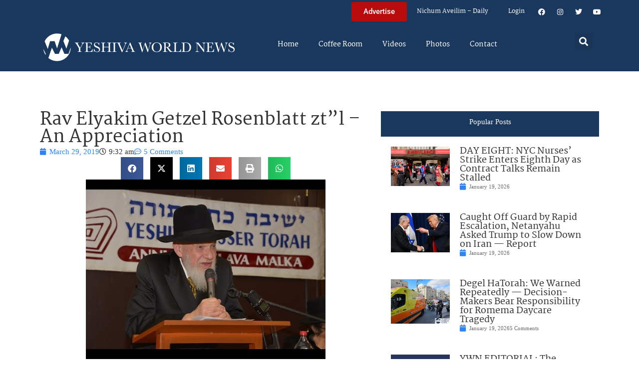

--- FILE ---
content_type: text/html; charset=UTF-8
request_url: https://www.theyeshivaworld.com/news/boruch-dayan-emmes/1704670/rav-elyakim-getzel-rosenblatt-ztl-an-appreciation.html
body_size: 27358
content:
<!doctype html>
<html lang="en-US">
<head>
	<meta charset="UTF-8">
	<meta name="viewport" content="width=device-width, initial-scale=1">
	<link rel="profile" href="https://gmpg.org/xfn/11">
	<title>Rav Elyakim Getzel Rosenblatt zt”l – An Appreciation &#8211; The Yeshiva World</title>
<meta name='robots' content='max-image-preview:large' />
<link rel="alternate" type="application/rss+xml" title="The Yeshiva World &raquo; Feed" href="https://www.theyeshivaworld.com/feed" />
<link rel="alternate" type="application/rss+xml" title="The Yeshiva World &raquo; Comments Feed" href="https://www.theyeshivaworld.com/comments/feed" />
<link rel="alternate" type="application/rss+xml" title="The Yeshiva World &raquo; Rav Elyakim Getzel Rosenblatt zt”l – An Appreciation Comments Feed" href="https://www.theyeshivaworld.com/news/boruch-dayan-emmes/1704670/rav-elyakim-getzel-rosenblatt-ztl-an-appreciation.html/feed" />
<link rel="alternate" title="oEmbed (JSON)" type="application/json+oembed" href="https://www.theyeshivaworld.com/wp-json/oembed/1.0/embed?url=https%3A%2F%2Fwww.theyeshivaworld.com%2Fnews%2Fboruch-dayan-emmes%2F1704670%2Frav-elyakim-getzel-rosenblatt-ztl-an-appreciation.html" />
<link rel="alternate" title="oEmbed (XML)" type="text/xml+oembed" href="https://www.theyeshivaworld.com/wp-json/oembed/1.0/embed?url=https%3A%2F%2Fwww.theyeshivaworld.com%2Fnews%2Fboruch-dayan-emmes%2F1704670%2Frav-elyakim-getzel-rosenblatt-ztl-an-appreciation.html&#038;format=xml" />
<style id='wp-img-auto-sizes-contain-inline-css'>
img:is([sizes=auto i],[sizes^="auto," i]){contain-intrinsic-size:3000px 1500px}
/*# sourceURL=wp-img-auto-sizes-contain-inline-css */
</style>
<link rel='stylesheet' id='wp-block-library-css' href='https://ywns4.b-cdn.net/wp-includes/css/dist/block-library/style.min.css?ver=6.9' media='all' />
<link rel='stylesheet' id='me-spr-block-styles-css' href='https://ywns4.b-cdn.net/wp-content/plugins/simple-post-redirect//css/block-styles.min.css?ver=6.9' media='all' />
<style id='global-styles-inline-css'>
:root{--wp--preset--aspect-ratio--square: 1;--wp--preset--aspect-ratio--4-3: 4/3;--wp--preset--aspect-ratio--3-4: 3/4;--wp--preset--aspect-ratio--3-2: 3/2;--wp--preset--aspect-ratio--2-3: 2/3;--wp--preset--aspect-ratio--16-9: 16/9;--wp--preset--aspect-ratio--9-16: 9/16;--wp--preset--color--black: #000000;--wp--preset--color--cyan-bluish-gray: #abb8c3;--wp--preset--color--white: #ffffff;--wp--preset--color--pale-pink: #f78da7;--wp--preset--color--vivid-red: #cf2e2e;--wp--preset--color--luminous-vivid-orange: #ff6900;--wp--preset--color--luminous-vivid-amber: #fcb900;--wp--preset--color--light-green-cyan: #7bdcb5;--wp--preset--color--vivid-green-cyan: #00d084;--wp--preset--color--pale-cyan-blue: #8ed1fc;--wp--preset--color--vivid-cyan-blue: #0693e3;--wp--preset--color--vivid-purple: #9b51e0;--wp--preset--gradient--vivid-cyan-blue-to-vivid-purple: linear-gradient(135deg,rgb(6,147,227) 0%,rgb(155,81,224) 100%);--wp--preset--gradient--light-green-cyan-to-vivid-green-cyan: linear-gradient(135deg,rgb(122,220,180) 0%,rgb(0,208,130) 100%);--wp--preset--gradient--luminous-vivid-amber-to-luminous-vivid-orange: linear-gradient(135deg,rgb(252,185,0) 0%,rgb(255,105,0) 100%);--wp--preset--gradient--luminous-vivid-orange-to-vivid-red: linear-gradient(135deg,rgb(255,105,0) 0%,rgb(207,46,46) 100%);--wp--preset--gradient--very-light-gray-to-cyan-bluish-gray: linear-gradient(135deg,rgb(238,238,238) 0%,rgb(169,184,195) 100%);--wp--preset--gradient--cool-to-warm-spectrum: linear-gradient(135deg,rgb(74,234,220) 0%,rgb(151,120,209) 20%,rgb(207,42,186) 40%,rgb(238,44,130) 60%,rgb(251,105,98) 80%,rgb(254,248,76) 100%);--wp--preset--gradient--blush-light-purple: linear-gradient(135deg,rgb(255,206,236) 0%,rgb(152,150,240) 100%);--wp--preset--gradient--blush-bordeaux: linear-gradient(135deg,rgb(254,205,165) 0%,rgb(254,45,45) 50%,rgb(107,0,62) 100%);--wp--preset--gradient--luminous-dusk: linear-gradient(135deg,rgb(255,203,112) 0%,rgb(199,81,192) 50%,rgb(65,88,208) 100%);--wp--preset--gradient--pale-ocean: linear-gradient(135deg,rgb(255,245,203) 0%,rgb(182,227,212) 50%,rgb(51,167,181) 100%);--wp--preset--gradient--electric-grass: linear-gradient(135deg,rgb(202,248,128) 0%,rgb(113,206,126) 100%);--wp--preset--gradient--midnight: linear-gradient(135deg,rgb(2,3,129) 0%,rgb(40,116,252) 100%);--wp--preset--font-size--small: 13px;--wp--preset--font-size--medium: 20px;--wp--preset--font-size--large: 36px;--wp--preset--font-size--x-large: 42px;--wp--preset--spacing--20: 0.44rem;--wp--preset--spacing--30: 0.67rem;--wp--preset--spacing--40: 1rem;--wp--preset--spacing--50: 1.5rem;--wp--preset--spacing--60: 2.25rem;--wp--preset--spacing--70: 3.38rem;--wp--preset--spacing--80: 5.06rem;--wp--preset--shadow--natural: 6px 6px 9px rgba(0, 0, 0, 0.2);--wp--preset--shadow--deep: 12px 12px 50px rgba(0, 0, 0, 0.4);--wp--preset--shadow--sharp: 6px 6px 0px rgba(0, 0, 0, 0.2);--wp--preset--shadow--outlined: 6px 6px 0px -3px rgb(255, 255, 255), 6px 6px rgb(0, 0, 0);--wp--preset--shadow--crisp: 6px 6px 0px rgb(0, 0, 0);}:root { --wp--style--global--content-size: 800px;--wp--style--global--wide-size: 1200px; }:where(body) { margin: 0; }.wp-site-blocks > .alignleft { float: left; margin-right: 2em; }.wp-site-blocks > .alignright { float: right; margin-left: 2em; }.wp-site-blocks > .aligncenter { justify-content: center; margin-left: auto; margin-right: auto; }:where(.wp-site-blocks) > * { margin-block-start: 24px; margin-block-end: 0; }:where(.wp-site-blocks) > :first-child { margin-block-start: 0; }:where(.wp-site-blocks) > :last-child { margin-block-end: 0; }:root { --wp--style--block-gap: 24px; }:root :where(.is-layout-flow) > :first-child{margin-block-start: 0;}:root :where(.is-layout-flow) > :last-child{margin-block-end: 0;}:root :where(.is-layout-flow) > *{margin-block-start: 24px;margin-block-end: 0;}:root :where(.is-layout-constrained) > :first-child{margin-block-start: 0;}:root :where(.is-layout-constrained) > :last-child{margin-block-end: 0;}:root :where(.is-layout-constrained) > *{margin-block-start: 24px;margin-block-end: 0;}:root :where(.is-layout-flex){gap: 24px;}:root :where(.is-layout-grid){gap: 24px;}.is-layout-flow > .alignleft{float: left;margin-inline-start: 0;margin-inline-end: 2em;}.is-layout-flow > .alignright{float: right;margin-inline-start: 2em;margin-inline-end: 0;}.is-layout-flow > .aligncenter{margin-left: auto !important;margin-right: auto !important;}.is-layout-constrained > .alignleft{float: left;margin-inline-start: 0;margin-inline-end: 2em;}.is-layout-constrained > .alignright{float: right;margin-inline-start: 2em;margin-inline-end: 0;}.is-layout-constrained > .aligncenter{margin-left: auto !important;margin-right: auto !important;}.is-layout-constrained > :where(:not(.alignleft):not(.alignright):not(.alignfull)){max-width: var(--wp--style--global--content-size);margin-left: auto !important;margin-right: auto !important;}.is-layout-constrained > .alignwide{max-width: var(--wp--style--global--wide-size);}body .is-layout-flex{display: flex;}.is-layout-flex{flex-wrap: wrap;align-items: center;}.is-layout-flex > :is(*, div){margin: 0;}body .is-layout-grid{display: grid;}.is-layout-grid > :is(*, div){margin: 0;}body{padding-top: 0px;padding-right: 0px;padding-bottom: 0px;padding-left: 0px;}a:where(:not(.wp-element-button)){text-decoration: underline;}:root :where(.wp-element-button, .wp-block-button__link){background-color: #32373c;border-width: 0;color: #fff;font-family: inherit;font-size: inherit;font-style: inherit;font-weight: inherit;letter-spacing: inherit;line-height: inherit;padding-top: calc(0.667em + 2px);padding-right: calc(1.333em + 2px);padding-bottom: calc(0.667em + 2px);padding-left: calc(1.333em + 2px);text-decoration: none;text-transform: inherit;}.has-black-color{color: var(--wp--preset--color--black) !important;}.has-cyan-bluish-gray-color{color: var(--wp--preset--color--cyan-bluish-gray) !important;}.has-white-color{color: var(--wp--preset--color--white) !important;}.has-pale-pink-color{color: var(--wp--preset--color--pale-pink) !important;}.has-vivid-red-color{color: var(--wp--preset--color--vivid-red) !important;}.has-luminous-vivid-orange-color{color: var(--wp--preset--color--luminous-vivid-orange) !important;}.has-luminous-vivid-amber-color{color: var(--wp--preset--color--luminous-vivid-amber) !important;}.has-light-green-cyan-color{color: var(--wp--preset--color--light-green-cyan) !important;}.has-vivid-green-cyan-color{color: var(--wp--preset--color--vivid-green-cyan) !important;}.has-pale-cyan-blue-color{color: var(--wp--preset--color--pale-cyan-blue) !important;}.has-vivid-cyan-blue-color{color: var(--wp--preset--color--vivid-cyan-blue) !important;}.has-vivid-purple-color{color: var(--wp--preset--color--vivid-purple) !important;}.has-black-background-color{background-color: var(--wp--preset--color--black) !important;}.has-cyan-bluish-gray-background-color{background-color: var(--wp--preset--color--cyan-bluish-gray) !important;}.has-white-background-color{background-color: var(--wp--preset--color--white) !important;}.has-pale-pink-background-color{background-color: var(--wp--preset--color--pale-pink) !important;}.has-vivid-red-background-color{background-color: var(--wp--preset--color--vivid-red) !important;}.has-luminous-vivid-orange-background-color{background-color: var(--wp--preset--color--luminous-vivid-orange) !important;}.has-luminous-vivid-amber-background-color{background-color: var(--wp--preset--color--luminous-vivid-amber) !important;}.has-light-green-cyan-background-color{background-color: var(--wp--preset--color--light-green-cyan) !important;}.has-vivid-green-cyan-background-color{background-color: var(--wp--preset--color--vivid-green-cyan) !important;}.has-pale-cyan-blue-background-color{background-color: var(--wp--preset--color--pale-cyan-blue) !important;}.has-vivid-cyan-blue-background-color{background-color: var(--wp--preset--color--vivid-cyan-blue) !important;}.has-vivid-purple-background-color{background-color: var(--wp--preset--color--vivid-purple) !important;}.has-black-border-color{border-color: var(--wp--preset--color--black) !important;}.has-cyan-bluish-gray-border-color{border-color: var(--wp--preset--color--cyan-bluish-gray) !important;}.has-white-border-color{border-color: var(--wp--preset--color--white) !important;}.has-pale-pink-border-color{border-color: var(--wp--preset--color--pale-pink) !important;}.has-vivid-red-border-color{border-color: var(--wp--preset--color--vivid-red) !important;}.has-luminous-vivid-orange-border-color{border-color: var(--wp--preset--color--luminous-vivid-orange) !important;}.has-luminous-vivid-amber-border-color{border-color: var(--wp--preset--color--luminous-vivid-amber) !important;}.has-light-green-cyan-border-color{border-color: var(--wp--preset--color--light-green-cyan) !important;}.has-vivid-green-cyan-border-color{border-color: var(--wp--preset--color--vivid-green-cyan) !important;}.has-pale-cyan-blue-border-color{border-color: var(--wp--preset--color--pale-cyan-blue) !important;}.has-vivid-cyan-blue-border-color{border-color: var(--wp--preset--color--vivid-cyan-blue) !important;}.has-vivid-purple-border-color{border-color: var(--wp--preset--color--vivid-purple) !important;}.has-vivid-cyan-blue-to-vivid-purple-gradient-background{background: var(--wp--preset--gradient--vivid-cyan-blue-to-vivid-purple) !important;}.has-light-green-cyan-to-vivid-green-cyan-gradient-background{background: var(--wp--preset--gradient--light-green-cyan-to-vivid-green-cyan) !important;}.has-luminous-vivid-amber-to-luminous-vivid-orange-gradient-background{background: var(--wp--preset--gradient--luminous-vivid-amber-to-luminous-vivid-orange) !important;}.has-luminous-vivid-orange-to-vivid-red-gradient-background{background: var(--wp--preset--gradient--luminous-vivid-orange-to-vivid-red) !important;}.has-very-light-gray-to-cyan-bluish-gray-gradient-background{background: var(--wp--preset--gradient--very-light-gray-to-cyan-bluish-gray) !important;}.has-cool-to-warm-spectrum-gradient-background{background: var(--wp--preset--gradient--cool-to-warm-spectrum) !important;}.has-blush-light-purple-gradient-background{background: var(--wp--preset--gradient--blush-light-purple) !important;}.has-blush-bordeaux-gradient-background{background: var(--wp--preset--gradient--blush-bordeaux) !important;}.has-luminous-dusk-gradient-background{background: var(--wp--preset--gradient--luminous-dusk) !important;}.has-pale-ocean-gradient-background{background: var(--wp--preset--gradient--pale-ocean) !important;}.has-electric-grass-gradient-background{background: var(--wp--preset--gradient--electric-grass) !important;}.has-midnight-gradient-background{background: var(--wp--preset--gradient--midnight) !important;}.has-small-font-size{font-size: var(--wp--preset--font-size--small) !important;}.has-medium-font-size{font-size: var(--wp--preset--font-size--medium) !important;}.has-large-font-size{font-size: var(--wp--preset--font-size--large) !important;}.has-x-large-font-size{font-size: var(--wp--preset--font-size--x-large) !important;}
:root :where(.wp-block-pullquote){font-size: 1.5em;line-height: 1.6;}
/*# sourceURL=global-styles-inline-css */
</style>
<link rel='stylesheet' id='my-plugin-style-css' href='https://ywns4.b-cdn.net/wp-content/plugins/blog/style.css?ver=1.0.15' media='all' />
<link rel='stylesheet' id='hello-elementor-css' href='https://ywns4.b-cdn.net/wp-content/themes/hello-elementor/assets/css/reset.css?ver=3.4.5' media='all' />
<link rel='stylesheet' id='hello-elementor-theme-style-css' href='https://ywns4.b-cdn.net/wp-content/themes/hello-elementor/assets/css/theme.css?ver=3.4.5' media='all' />
<link rel='stylesheet' id='hello-elementor-header-footer-css' href='https://ywns4.b-cdn.net/wp-content/themes/hello-elementor/assets/css/header-footer.css?ver=3.4.5' media='all' />
<link rel='stylesheet' id='elementor-frontend-css' href='https://ywns4.b-cdn.net/wp-content/plugins/elementor/assets/css/frontend.min.css?ver=3.34.0' media='all' />
<link rel='stylesheet' id='elementor-post-2254478-css' href='https://ywns4.b-cdn.net/wp-content/uploads/elementor/css/post-2254478.css?ver=1767122264' media='all' />
<link rel='stylesheet' id='widget-nav-menu-css' href='https://ywns4.b-cdn.net/wp-content/plugins/elementor-pro/assets/css/widget-nav-menu.min.css?ver=3.34.0' media='all' />
<link rel='stylesheet' id='widget-social-icons-css' href='https://ywns4.b-cdn.net/wp-content/plugins/elementor/assets/css/widget-social-icons.min.css?ver=3.34.0' media='all' />
<link rel='stylesheet' id='e-apple-webkit-css' href='https://ywns4.b-cdn.net/wp-content/plugins/elementor/assets/css/conditionals/apple-webkit.min.css?ver=3.34.0' media='all' />
<link rel='stylesheet' id='widget-image-css' href='https://ywns4.b-cdn.net/wp-content/plugins/elementor/assets/css/widget-image.min.css?ver=3.34.0' media='all' />
<link rel='stylesheet' id='widget-search-form-css' href='https://ywns4.b-cdn.net/wp-content/plugins/elementor-pro/assets/css/widget-search-form.min.css?ver=3.34.0' media='all' />
<link rel='stylesheet' id='elementor-icons-shared-0-css' href='https://ywns4.b-cdn.net/wp-content/plugins/elementor/assets/lib/font-awesome/css/fontawesome.min.css?ver=5.15.3' media='all' />
<link rel='stylesheet' id='elementor-icons-fa-solid-css' href='https://ywns4.b-cdn.net/wp-content/plugins/elementor/assets/lib/font-awesome/css/solid.min.css?ver=5.15.3' media='all' />
<link rel='stylesheet' id='widget-heading-css' href='https://ywns4.b-cdn.net/wp-content/plugins/elementor/assets/css/widget-heading.min.css?ver=3.34.0' media='all' />
<link rel='stylesheet' id='widget-post-info-css' href='https://ywns4.b-cdn.net/wp-content/plugins/elementor-pro/assets/css/widget-post-info.min.css?ver=3.34.0' media='all' />
<link rel='stylesheet' id='widget-icon-list-css' href='https://ywns4.b-cdn.net/wp-content/plugins/elementor/assets/css/widget-icon-list.min.css?ver=3.34.0' media='all' />
<link rel='stylesheet' id='elementor-icons-fa-regular-css' href='https://ywns4.b-cdn.net/wp-content/plugins/elementor/assets/lib/font-awesome/css/regular.min.css?ver=5.15.3' media='all' />
<link rel='stylesheet' id='widget-share-buttons-css' href='https://ywns4.b-cdn.net/wp-content/plugins/elementor-pro/assets/css/widget-share-buttons.min.css?ver=3.34.0' media='all' />
<link rel='stylesheet' id='elementor-icons-fa-brands-css' href='https://ywns4.b-cdn.net/wp-content/plugins/elementor/assets/lib/font-awesome/css/brands.min.css?ver=5.15.3' media='all' />
<link rel='stylesheet' id='widget-post-navigation-css' href='https://ywns4.b-cdn.net/wp-content/plugins/elementor-pro/assets/css/widget-post-navigation.min.css?ver=3.34.0' media='all' />
<link rel='stylesheet' id='widget-loop-common-css' href='https://ywns4.b-cdn.net/wp-content/plugins/elementor-pro/assets/css/widget-loop-common.min.css?ver=3.34.0' media='all' />
<link rel='stylesheet' id='widget-loop-grid-css' href='https://ywns4.b-cdn.net/wp-content/plugins/elementor-pro/assets/css/widget-loop-grid.min.css?ver=3.34.0' media='all' />
<link rel='stylesheet' id='elementor-icons-css' href='https://ywns4.b-cdn.net/wp-content/plugins/elementor/assets/lib/eicons/css/elementor-icons.min.css?ver=5.45.0' media='all' />
<link rel='stylesheet' id='elementor-post-2254564-css' href='https://ywns4.b-cdn.net/wp-content/uploads/elementor/css/post-2254564.css?ver=1767122264' media='all' />
<link rel='stylesheet' id='elementor-post-2254571-css' href='https://ywns4.b-cdn.net/wp-content/uploads/elementor/css/post-2254571.css?ver=1767122264' media='all' />
<link rel='stylesheet' id='elementor-post-2264460-css' href='https://ywns4.b-cdn.net/wp-content/uploads/elementor/css/post-2264460.css?ver=1767122264' media='all' />
<link rel='stylesheet' id='hello-elementor-child-style-css' href='https://ywns4.b-cdn.net/wp-content/themes/hello-theme-child-master/style.css?ver=2.0.0' media='all' />
<link rel='stylesheet' id='elementor-gf-local-martel-css' href='https://ywns4.b-cdn.net/wp-content/uploads/elementor/google-fonts/css/martel.css?ver=1757484476' media='all' />
<link rel='stylesheet' id='elementor-gf-local-robotoslab-css' href='https://ywns4.b-cdn.net/wp-content/uploads/elementor/google-fonts/css/robotoslab.css?ver=1757484521' media='all' />
<link rel='stylesheet' id='elementor-gf-local-roboto-css' href='https://ywns4.b-cdn.net/wp-content/uploads/elementor/google-fonts/css/roboto.css?ver=1757484484' media='all' />
<script src="https://ywns4.b-cdn.net/wp-includes/js/jquery/jquery.min.js?ver=3.7.1" id="jquery-core-js"></script>
<script src="https://ywns4.b-cdn.net/wp-includes/js/jquery/jquery-migrate.min.js?ver=3.4.1" id="jquery-migrate-js"></script>
<script id="liveblog-posts-ajax-js-extra">
var liveblog_posts_ajax = {"ajax_url":"https://www.theyeshivaworld.com/wp-admin/admin-ajax.php"};
//# sourceURL=liveblog-posts-ajax-js-extra
</script>
<script src="https://ywns4.b-cdn.net/wp-content/plugins/blog//liveblog-posts.js?ver=1.0.15" id="liveblog-posts-ajax-js"></script>
<link rel="https://api.w.org/" href="https://www.theyeshivaworld.com/wp-json/" /><link rel="alternate" title="JSON" type="application/json" href="https://www.theyeshivaworld.com/wp-json/wp/v2/posts/1704670" /><link rel="EditURI" type="application/rsd+xml" title="RSD" href="https://www.theyeshivaworld.com/xmlrpc.php?rsd" />
<link rel="canonical" href="https://www.theyeshivaworld.com/news/boruch-dayan-emmes/1704670/rav-elyakim-getzel-rosenblatt-ztl-an-appreciation.html" />
<link rel='shortlink' href='https://www.theyeshivaworld.com/?p=1704670' />
<meta name="description" content="(By Rabbi Yair Hoffman for 5TJT.com) “Rosh Yeshiva, there is a Jewish fellow who wants to become a reform Rabbi. Someone suggested that he attend a yeshiva first. Could he start coming to shiurim here?” “Of course!  What is the question?” “Rosh Yeshiva, there is a Jewish fellow that is kind of involved with the [&hellip;]"><meta name="twitter:card" content="summary"><meta name="twitter:title" content="Rav Elyakim Getzel Rosenblatt zt”l – An Appreciation"><meta name="twitter:description" content="(By Rabbi Yair Hoffman for 5TJT.com) “Rosh Yeshiva, there is a Jewish fellow who wants to become a reform Rabbi. Someone suggested that he attend a yeshiva first. Could he start coming to shiurim here?” “Of course!  What is the question?” “Rosh Yeshiva, there is a Jewish fellow that is kind of involved with the [&hellip;]"><meta name="twitter:image" content="https://ywns4.b-cdn.net/wp-content/uploads/2019/03/rav-getzel.jpg"><meta name="twitter:site" content="@YWN"><meta name="twitter:creator" content="@YWN"><meta property="og:title" content="Rav Elyakim Getzel Rosenblatt zt”l – An Appreciation"><meta property="og:description" content="(By Rabbi Yair Hoffman for 5TJT.com) “Rosh Yeshiva, there is a Jewish fellow who wants to become a reform Rabbi. Someone suggested that he attend a yeshiva first. Could he start coming to shiurim here?” “Of course!  What is the question?” “Rosh Yeshiva, there is a Jewish fellow that is kind of involved with the [&hellip;]"><meta property="og:image" content="https://ywns4.b-cdn.net/wp-content/uploads/2019/03/rav-getzel.jpg"><meta property="og:url" content="https://www.theyeshivaworld.com/news/boruch-dayan-emmes/1704670/rav-elyakim-getzel-rosenblatt-ztl-an-appreciation.html"><meta property="og:type" content="article"><meta name="generator" content="Elementor 3.34.0; features: additional_custom_breakpoints; settings: css_print_method-external, google_font-enabled, font_display-auto">
<script src="https://cdnjs.cloudflare.com/ajax/libs/postscribe/2.0.8/postscribe.min.js"></script>

<meta name="google-site-verification" content="_K8-NYcb7wBpqQhSM1U4bofYPrwb1-HAlq3kf52fY8A" />

<!-- BEGIN ADVERTSERVE CODE -->
<script type="text/javascript">
var _avp = _avp || [];
(function() {
function load() {
  var s = document.createElement('script');
  s.type = 'text/javascript'; s.async = true; s.src = 'https://theyeshivaworld.advertserve.com/js/libcode3.js';
  var x = document.getElementsByTagName('script')[0];
  x.parentNode.insertBefore(s, x);
}
window.setTimeout(load, 500);
})();
</script>
<!-- BEGIN ADVERTSERVE CODE - 280x500 -->
<script type="text/javascript">
if (!document.cookie || document.cookie.indexOf('AVPWCAP=') == -1) {
  document.write('<scr'+'ipt src="https://theyeshivaworld.advertserve.com/servlet/view/window/javascript/zone?zid=351&pid=0&resolution='+(window.innerWidth||screen.width)+'x'+(window.innerHeight||screen.height)+'&random='+Math.floor(89999999*Math.random()+10000000)+'&millis='+new Date().getTime()+'&referrer='+encodeURIComponent((window!=top&&window.location.ancestorOrigins)?window.location.ancestorOrigins[window.location.ancestorOrigins.length-1]:document.location)+'" type="text/javascript"></scr'+'ipt>');
}
</script>
<!-- END ADVERTSERVE CODE - 280x500 -->

<!-- BEGIN ADVERTSERVE CODE - 300x600 -->
<style>
	@media (max-width: 300px) {
		div[id^="avp_zid_336"] iframe {
			width: 90vw !important;
		}
	}
</style>
<div data-tagid="adhesionavp_zid_336">
	<script type="text/javascript">
		var _avp = _avp || [];
		_avp.push({ tagid: 'adhesionavp_zid_336', alias: '/', type: 'banner', zid: 336, pid: 0, adhesion: true, closeable: false, placement: 'left_center', polite: false, minwidth: 1500, secure: true });
	</script>
</div>
<!-- END ADVERTSERVE CODE - 300x600 -->

<!-- BEGIN ADVERTSERVE CODE - 970x90 -->
<style>
	@media (max-width: 970px) {
		div[id^="avp_zid_417"] iframe {
			width: 90vw !important;
		}
	}
</style>
<div data-tagid="crawler">
	<script type="text/javascript">
		var _avp = _avp || [];
		_avp.push({ tagid: 'crawler', alias: '/', type: 'banner', zid: 417, pid: 0, crawler: true, align: 'center', closeable: true, polite: false, spacing: 10, bgcolor: '%23E0E0EB', secure: true });
	</script>
</div>
<!-- END ADVERTSERVE CODE - 970x90 -->

<!-- END ADVERTSERVE CODE -->
<!-- BEGIN ADVERTSERVE CODE -->
<!-- <script src="https://theyeshivaworld.advertserve.com/js/libcode1_noajax.js" type="text/javascript"></script> -->
<!-- END ADVERTSERVE CODE -->

<!-- BEGIN JAG CODE -->

<!-- 1030x60 -->
<script src="https://api.jewishadgroup.com/api/v1/widget.js?c=aHR0cHM6Ly9hcGkuamV3aXNoYWRncm91cC5jb20=" data-id="b-S0vvRATknD"></script>

<!-- Livestreams -->
<script src="https://api.jewishadgroup.com/api/v1/widget.js?c=aHR0cHM6Ly9hcGkuamV3aXNoYWRncm91cC5jb20=" data-id="zjpPg1Rptvtk"></script>

<!-- 300x250 -->
<script src="https://api.jewishadgroup.com/api/v1/widget.js?c=aHR0cHM6Ly9hcGkuamV3aXNoYWRncm91cC5jb20=" data-id="21qGlssTMOLI"></script>

<!-- 300x250 Feldheim -->
 <script src="https://api.jewishadgroup.com/api/v1/widget.js?c=aHR0cHM6Ly9hcGkuamV3aXNoYWRncm91cC5jb20=" data-id="frR5nFTPjD9w"></script>

<!-- 300x250 8 Minute Daf -->
<script src="https://api.jewishadgroup.com/api/v1/widget.js?c=aHR0cHM6Ly9hcGkuamV3aXNoYWRncm91cC5jb20=" data-id="WOEnPIHu4NOl"></script>

<!-- 300x250 Isael Bookshop -->
<script src="https://api.jewishadgroup.com/api/v1/widget.js?c=aHR0cHM6Ly9hcGkuamV3aXNoYWRncm91cC5jb20=" data-id="e5NN2Y5hTQkl"></script>

<!-- 300x250 Torah 24 -->
<script src="https://api.jewishadgroup.com/api/v1/widget.js?c=aHR0cHM6Ly9hcGkuamV3aXNoYWRncm91cC5jb20=" data-id="8foy4oGy8QQn"></script>

<!-- 728x90 -->
<script src="https://api.jewishadgroup.com/api/v1/widget.js?c=aHR0cHM6Ly9hcGkuamV3aXNoYWRncm91cC5jb20=" data-id="Qv1MPoizWdED"></script>

<!-- 280x500 -->
<!-- <div class="ywn-container-NbMKg1pXIfVM"></div>
<script src="https://api.jewishadgroup.com/api/v1/widget.js?c=aHR0cHM6Ly9hcGkuamV3aXNoYWRncm91cC5jb20=" data-id="NbMKg1pXIfVM"></script> -->

<!-- END JAG CODE -->

<!-- Facebook Pixel Code -->
<script>
  !function(f,b,e,v,n,t,s)
  {if(f.fbq)return;n=f.fbq=function(){n.callMethod?
  n.callMethod.apply(n,arguments):n.queue.push(arguments)};
  if(!f._fbq)f._fbq=n;n.push=n;n.loaded=!0;n.version='2.0';
  n.queue=[];t=b.createElement(e);t.async=!0;
  t.src=v;s=b.getElementsByTagName(e)[0];
  s.parentNode.insertBefore(t,s)}(window, document,'script',
  'https://connect.facebook.net/en_US/fbevents.js');
  fbq('init', '448748431988397');
  fbq('track', 'PageView');
</script>
<noscript><img height="1" width="1" style="display:none"
  src="https://www.facebook.com/tr?id=448748431988397&ev=PageView&noscript=1"
/></noscript>
<style>
  @media (max-width: 1679px) {
    .jcnwallpaper{
    display:none !important;
   }

}
	@media (min-width: 850px) {
		.elementor-2254764 .elementor-page-title {
			min-height: 150px;
		}
	}
</style>
<script>
//  jQuery(function() {
  
//    jQuery(window).scroll(() => { 
  // Distance from top of document to top of footer.
//  topOfFooter = jQuery('.td-footer-wrapper').position().top;
  // Distance user has scrolled from top, adjusted to take in height of sidebar (570 pixels inc. padding).
//  scrollDistanceFromTopOfDoc = jQuery(document).scrollTop() + 750;
  // Difference between the two.
//  scrollDistanceFromTopOfFooter = scrollDistanceFromTopOfDoc - topOfFooter;

  // If user has scrolled further than footer,
  // pull sidebar up using a negative margin.
//  if (scrollDistanceFromTopOfDoc > topOfFooter) {
//    jQuery('.jcnwallpaper').css('margin-top',  0 - scrollDistanceFromTopOfFooter);
//  } else  {
//    jQuery('.jcnwallpaper').css('margin-top', 0);
//  }
//});
  
 // })
</script>
<!-- script async src="https://powerad.ai/script.js"></script> -->

<!-- Google tag (gtag.js) -->
<script async src="https://www.googletagmanager.com/gtag/js?id=G-WE77FFZBVG"></script>
<script>
  window.dataLayer = window.dataLayer || [];
  function gtag(){dataLayer.push(arguments);}
  gtag('js', new Date());

  gtag('config', 'G-WE77FFZBVG');
</script>

<meta name="google-site-verification" content="OR01hQ5LNDOHY2IHBPpgFlz0ZIvaqOsqLPfalkny52U" />


<style>
    .e-loop-nothing-found-message {
		display:none;
	}
</style>

        <style id="wp-custom-css">
            /* styling the coffee room widget  */
            .coffee-room-widget {
                border: 3px solid #1A385D;
                margin: 10px;
                padding: 10px;
                background: #F5F5F5;
            }

            .coffee-room-widget h3 {
                font-size: 14px;
                color: white;
                background: black;
                text-align: center;
                padding: 10px;
            }

            .coffee-room-widget ul {
                list-style-type: none;
                padding-left: 5px;
            }

            .coffee-room-widget li {
                padding-bottom: 15px;
            }

            .coffee-room-widget a {
                color: #1A385D;
                font-size: 18px;
                line-height: 14px;
                font-family: martel, serif
            }

            .coffee-room-widget .bbp-author-link {
                font-size: 12px;
                line-height: 8px;
                text-transform: uppercase;
                color: black;
                padding: 0px;
                margin: 0px;
            }

            .coffee-room-widget ul div {
                font-size: 12px;
                color: gray;
            }

            /* styling the coffee room   */
            #bbpress-forums {
                max-width: 920px;
                margin: 0 auto;
                padding: 10px;
                font-size: 15px;
            }

            ul.topic {
                padding: 20px !important;
            }

            .bbp-topic-permalink {
                text-decoration: none !important;
            }

            .bbp-topic-title {
                font-size: 17px;
                font-weight: bold;
                text-decoration: none;
            }

            .bbp-reply-author {
                padding-left: 0px !important ;
            }

            .bbp-reply-content p {
                font-size: 15px !important;
            }

            .entry-header h1 {
                text-align: center;
            }
        </style>
<style>
    .jag-video-wrapper {
        max-width: 100%;
        margin: 0 auto 1.5rem auto;
    }

    /* Landscape videos: full-width 16:9 */
    .jag-video-landscape {
        position: relative;
        width: 100%;
        padding-top: 56.25%; /* 16:9 aspect ratio */
        overflow: hidden;
    }
    .jag-video-landscape iframe {
        position: absolute;
        top: 0;
        left: 0;
        width: 100% !important;
        height: 100% !important;
        border: 0;
        display: block;
    }

    /* Portrait videos: narrower and centered */
    .jag-video-portrait {
        max-width: 450px; /* adjust this to taste */
    }
    .jag-video-portrait iframe {
        width: 100% !important;
        height: auto !important;
        border: 0;
        display: block;
    }

    @media (max-width: 480px) {
        .jag-video-portrait {
            max-width: 100%;
        }
    }</style>		<style id="wp-custom-css">
			.ad-container {
	display: flex;
	justify-content: center;
}

.ad-container-column .elementor-widget-container {
	display: flex;
	flex-direction: column;
}		</style>
		</head>
<body class="wp-singular post-template-default single single-post postid-1704670 single-format-standard wp-custom-logo wp-embed-responsive wp-theme-hello-elementor wp-child-theme-hello-theme-child-master hello-elementor-default elementor-default elementor-kit-2254478 elementor-page-2264460">
<script>
  fbq('track', 'ViewContent');
</script>



<a class="skip-link screen-reader-text" href="#content">Skip to content</a>

		<header data-elementor-type="header" data-elementor-id="2254564" class="elementor elementor-2254564 elementor-location-header" data-elementor-post-type="elementor_library">
			<div class="elementor-element elementor-element-bf39447 e-flex e-con-boxed e-con e-parent" data-id="bf39447" data-element_type="container" data-settings="{&quot;background_background&quot;:&quot;classic&quot;}">
					<div class="e-con-inner">
				<div class="elementor-element elementor-element-606bf55 elementor-hidden-desktop elementor-nav-menu__align-start elementor-widget-mobile__width-inherit elementor-nav-menu--dropdown-tablet elementor-nav-menu__text-align-aside elementor-nav-menu--toggle elementor-nav-menu--burger elementor-widget elementor-widget-nav-menu" data-id="606bf55" data-element_type="widget" data-settings="{&quot;layout&quot;:&quot;horizontal&quot;,&quot;submenu_icon&quot;:{&quot;value&quot;:&quot;&lt;i class=\&quot;fas fa-caret-down\&quot; aria-hidden=\&quot;true\&quot;&gt;&lt;\/i&gt;&quot;,&quot;library&quot;:&quot;fa-solid&quot;},&quot;toggle&quot;:&quot;burger&quot;}" data-widget_type="nav-menu.default">
				<div class="elementor-widget-container">
								<nav aria-label="Menu" class="elementor-nav-menu--main elementor-nav-menu__container elementor-nav-menu--layout-horizontal e--pointer-underline e--animation-fade">
				<ul id="menu-1-606bf55" class="elementor-nav-menu"><li class="menu-item menu-item-type-custom menu-item-object-custom menu-item-home menu-item-1247097"><a href="http://www.theyeshivaworld.com/" class="elementor-item">Home</a></li>
<li class="menu-item menu-item-type-custom menu-item-object-custom menu-item-1246417"><a href="http://www.theyeshivaworld.com/coffeeroom/forum/decaffeinated-coffee" class="elementor-item">Coffee Room</a></li>
<li class="menu-item menu-item-type-custom menu-item-object-custom menu-item-1246433"><a href="http://www.theyeshivaworld.com/news/category/ywn-videos" class="elementor-item">Videos</a></li>
<li class="aveilim menu-item menu-item-type-post_type menu-item-object-page menu-item-1271655"><a href="https://www.theyeshivaworld.com/aveilim-listing" class="elementor-item">Nichum Aveilim &#8211; Daily</a></li>
<li class="menu-item menu-item-type-custom menu-item-object-custom menu-item-2328044"><a href="https://www.theyeshivaworld.com/news/category/photos" class="elementor-item">Photos</a></li>
<li class="menu-item menu-item-type-post_type menu-item-object-page menu-item-1817882"><a href="https://www.theyeshivaworld.com/contact" class="elementor-item">Contact</a></li>
</ul>			</nav>
					<div class="elementor-menu-toggle" role="button" tabindex="0" aria-label="Menu Toggle" aria-expanded="false">
			<i aria-hidden="true" role="presentation" class="elementor-menu-toggle__icon--open eicon-menu-bar"></i><i aria-hidden="true" role="presentation" class="elementor-menu-toggle__icon--close eicon-close"></i>		</div>
					<nav class="elementor-nav-menu--dropdown elementor-nav-menu__container" aria-hidden="true">
				<ul id="menu-2-606bf55" class="elementor-nav-menu"><li class="menu-item menu-item-type-custom menu-item-object-custom menu-item-home menu-item-1247097"><a href="http://www.theyeshivaworld.com/" class="elementor-item" tabindex="-1">Home</a></li>
<li class="menu-item menu-item-type-custom menu-item-object-custom menu-item-1246417"><a href="http://www.theyeshivaworld.com/coffeeroom/forum/decaffeinated-coffee" class="elementor-item" tabindex="-1">Coffee Room</a></li>
<li class="menu-item menu-item-type-custom menu-item-object-custom menu-item-1246433"><a href="http://www.theyeshivaworld.com/news/category/ywn-videos" class="elementor-item" tabindex="-1">Videos</a></li>
<li class="aveilim menu-item menu-item-type-post_type menu-item-object-page menu-item-1271655"><a href="https://www.theyeshivaworld.com/aveilim-listing" class="elementor-item" tabindex="-1">Nichum Aveilim &#8211; Daily</a></li>
<li class="menu-item menu-item-type-custom menu-item-object-custom menu-item-2328044"><a href="https://www.theyeshivaworld.com/news/category/photos" class="elementor-item" tabindex="-1">Photos</a></li>
<li class="menu-item menu-item-type-post_type menu-item-object-page menu-item-1817882"><a href="https://www.theyeshivaworld.com/contact" class="elementor-item" tabindex="-1">Contact</a></li>
</ul>			</nav>
						</div>
				</div>
				<div class="elementor-element elementor-element-41e44f8 elementor-hidden-tablet elementor-hidden-mobile elementor-widget elementor-widget-button" data-id="41e44f8" data-element_type="widget" data-widget_type="button.default">
				<div class="elementor-widget-container">
									<div class="elementor-button-wrapper">
					<a class="elementor-button elementor-button-link elementor-size-sm" href="https://www.theyeshivaworld.com/contact/advertise">
						<span class="elementor-button-content-wrapper">
									<span class="elementor-button-text">Advertise</span>
					</span>
					</a>
				</div>
								</div>
				</div>
				<div class="elementor-element elementor-element-75ffb6a elementor-hidden-tablet elementor-hidden-mobile elementor-nav-menu--dropdown-tablet elementor-nav-menu__text-align-aside elementor-nav-menu--toggle elementor-nav-menu--burger elementor-widget elementor-widget-nav-menu" data-id="75ffb6a" data-element_type="widget" data-settings="{&quot;layout&quot;:&quot;horizontal&quot;,&quot;submenu_icon&quot;:{&quot;value&quot;:&quot;&lt;i class=\&quot;fas fa-caret-down\&quot; aria-hidden=\&quot;true\&quot;&gt;&lt;\/i&gt;&quot;,&quot;library&quot;:&quot;fa-solid&quot;},&quot;toggle&quot;:&quot;burger&quot;}" data-widget_type="nav-menu.default">
				<div class="elementor-widget-container">
								<nav aria-label="Menu" class="elementor-nav-menu--main elementor-nav-menu__container elementor-nav-menu--layout-horizontal e--pointer-underline e--animation-fade">
				<ul id="menu-1-75ffb6a" class="elementor-nav-menu"><li class="menu-item menu-item-type-post_type menu-item-object-page menu-item-1271657"><a href="https://www.theyeshivaworld.com/aveilim-listing" class="elementor-item">Nichum Aveilim &#8211; Daily</a></li>
<li class="menu-item menu-item-type-custom menu-item-object-custom menu-item-2263250"><a href="/wp-login.php" class="elementor-item">Login</a></li>
</ul>			</nav>
					<div class="elementor-menu-toggle" role="button" tabindex="0" aria-label="Menu Toggle" aria-expanded="false">
			<i aria-hidden="true" role="presentation" class="elementor-menu-toggle__icon--open eicon-menu-bar"></i><i aria-hidden="true" role="presentation" class="elementor-menu-toggle__icon--close eicon-close"></i>		</div>
					<nav class="elementor-nav-menu--dropdown elementor-nav-menu__container" aria-hidden="true">
				<ul id="menu-2-75ffb6a" class="elementor-nav-menu"><li class="menu-item menu-item-type-post_type menu-item-object-page menu-item-1271657"><a href="https://www.theyeshivaworld.com/aveilim-listing" class="elementor-item" tabindex="-1">Nichum Aveilim &#8211; Daily</a></li>
<li class="menu-item menu-item-type-custom menu-item-object-custom menu-item-2263250"><a href="/wp-login.php" class="elementor-item" tabindex="-1">Login</a></li>
</ul>			</nav>
						</div>
				</div>
				<div class="elementor-element elementor-element-ef2020a elementor-shape-circle elementor-hidden-tablet elementor-hidden-mobile elementor-grid-0 e-grid-align-center elementor-widget elementor-widget-social-icons" data-id="ef2020a" data-element_type="widget" data-widget_type="social-icons.default">
				<div class="elementor-widget-container">
							<div class="elementor-social-icons-wrapper elementor-grid" role="list">
							<span class="elementor-grid-item" role="listitem">
					<a class="elementor-icon elementor-social-icon elementor-social-icon-facebook elementor-repeater-item-76e7f5b" href="https://www.facebook.com/YeshivaWorldNews/" target="_blank">
						<span class="elementor-screen-only">Facebook</span>
						<i aria-hidden="true" class="fab fa-facebook"></i>					</a>
				</span>
							<span class="elementor-grid-item" role="listitem">
					<a class="elementor-icon elementor-social-icon elementor-social-icon-instagram elementor-repeater-item-38021d6" href="https://www.instagram.com/theyeshivaworld/" target="_blank">
						<span class="elementor-screen-only">Instagram</span>
						<i aria-hidden="true" class="fab fa-instagram"></i>					</a>
				</span>
							<span class="elementor-grid-item" role="listitem">
					<a class="elementor-icon elementor-social-icon elementor-social-icon-twitter elementor-repeater-item-2242faa" href="https://twitter.com/YWN" target="_blank">
						<span class="elementor-screen-only">Twitter</span>
						<i aria-hidden="true" class="fab fa-twitter"></i>					</a>
				</span>
							<span class="elementor-grid-item" role="listitem">
					<a class="elementor-icon elementor-social-icon elementor-social-icon-youtube elementor-repeater-item-87f9242" href="https://www.youtube.com/channel/UCCqf7qdUFyqbt1qNRfNwUzg" target="_blank">
						<span class="elementor-screen-only">Youtube</span>
						<i aria-hidden="true" class="fab fa-youtube"></i>					</a>
				</span>
					</div>
						</div>
				</div>
					</div>
				</div>
		<div class="elementor-element elementor-element-0a79248 e-flex e-con-boxed e-con e-parent" data-id="0a79248" data-element_type="container" data-settings="{&quot;background_background&quot;:&quot;classic&quot;}">
					<div class="e-con-inner">
		<div class="elementor-element elementor-element-e4f7c7d e-con-full e-flex e-con e-child" data-id="e4f7c7d" data-element_type="container">
				<div class="elementor-element elementor-element-265be00 elementor-widget elementor-widget-theme-site-logo elementor-widget-image" data-id="265be00" data-element_type="widget" data-widget_type="theme-site-logo.default">
				<div class="elementor-widget-container">
											<a href="https://www.theyeshivaworld.com">
			<img src="https://ywns4.b-cdn.net/wp-content/uploads/elementor/thumbs/YWNlogo1line-oiv7vqivezmdh8xdg5tr0d7qbtsw15fg66fjaesmd6.png" title="YWNlogo1line" alt="YWNlogo1line" loading="lazy" />				</a>
											</div>
				</div>
				</div>
		<div class="elementor-element elementor-element-c49a0d2 e-con-full e-flex e-con e-child" data-id="c49a0d2" data-element_type="container">
				<div class="elementor-element elementor-element-bdc2f65 elementor-hidden-tablet elementor-hidden-mobile elementor-nav-menu--dropdown-tablet elementor-nav-menu__text-align-aside elementor-nav-menu--toggle elementor-nav-menu--burger elementor-widget elementor-widget-nav-menu" data-id="bdc2f65" data-element_type="widget" data-settings="{&quot;layout&quot;:&quot;horizontal&quot;,&quot;submenu_icon&quot;:{&quot;value&quot;:&quot;&lt;i class=\&quot;fas fa-caret-down\&quot; aria-hidden=\&quot;true\&quot;&gt;&lt;\/i&gt;&quot;,&quot;library&quot;:&quot;fa-solid&quot;},&quot;toggle&quot;:&quot;burger&quot;}" data-widget_type="nav-menu.default">
				<div class="elementor-widget-container">
								<nav aria-label="Menu" class="elementor-nav-menu--main elementor-nav-menu__container elementor-nav-menu--layout-horizontal e--pointer-underline e--animation-fade">
				<ul id="menu-1-bdc2f65" class="elementor-nav-menu"><li class="menu-item menu-item-type-custom menu-item-object-custom menu-item-2254585"><a href="/" class="elementor-item">Home</a></li>
<li class="menu-item menu-item-type-custom menu-item-object-custom menu-item-2254590"><a href="/coffeeroom/forum/decaffeinated-coffee" class="elementor-item">Coffee Room</a></li>
<li class="menu-item menu-item-type-taxonomy menu-item-object-category menu-item-2254587"><a href="https://www.theyeshivaworld.com/news/category/ywn-videos" class="elementor-item">Videos</a></li>
<li class="menu-item menu-item-type-taxonomy menu-item-object-category menu-item-2328043"><a href="https://www.theyeshivaworld.com/news/category/photos" class="elementor-item">Photos</a></li>
<li class="menu-item menu-item-type-post_type menu-item-object-page menu-item-2254589"><a href="https://www.theyeshivaworld.com/contact" class="elementor-item">Contact</a></li>
</ul>			</nav>
					<div class="elementor-menu-toggle" role="button" tabindex="0" aria-label="Menu Toggle" aria-expanded="false">
			<i aria-hidden="true" role="presentation" class="elementor-menu-toggle__icon--open eicon-menu-bar"></i><i aria-hidden="true" role="presentation" class="elementor-menu-toggle__icon--close eicon-close"></i>		</div>
					<nav class="elementor-nav-menu--dropdown elementor-nav-menu__container" aria-hidden="true">
				<ul id="menu-2-bdc2f65" class="elementor-nav-menu"><li class="menu-item menu-item-type-custom menu-item-object-custom menu-item-2254585"><a href="/" class="elementor-item" tabindex="-1">Home</a></li>
<li class="menu-item menu-item-type-custom menu-item-object-custom menu-item-2254590"><a href="/coffeeroom/forum/decaffeinated-coffee" class="elementor-item" tabindex="-1">Coffee Room</a></li>
<li class="menu-item menu-item-type-taxonomy menu-item-object-category menu-item-2254587"><a href="https://www.theyeshivaworld.com/news/category/ywn-videos" class="elementor-item" tabindex="-1">Videos</a></li>
<li class="menu-item menu-item-type-taxonomy menu-item-object-category menu-item-2328043"><a href="https://www.theyeshivaworld.com/news/category/photos" class="elementor-item" tabindex="-1">Photos</a></li>
<li class="menu-item menu-item-type-post_type menu-item-object-page menu-item-2254589"><a href="https://www.theyeshivaworld.com/contact" class="elementor-item" tabindex="-1">Contact</a></li>
</ul>			</nav>
						</div>
				</div>
				</div>
		<div class="elementor-element elementor-element-14623a6 e-con-full e-flex e-con e-child" data-id="14623a6" data-element_type="container">
				<div class="elementor-element elementor-element-38a8b8c elementor-search-form--skin-full_screen elementor-widget elementor-widget-search-form" data-id="38a8b8c" data-element_type="widget" data-settings="{&quot;skin&quot;:&quot;full_screen&quot;}" data-widget_type="search-form.default">
				<div class="elementor-widget-container">
							<search role="search">
			<form class="elementor-search-form" action="https://www.theyeshivaworld.com" method="get">
												<div class="elementor-search-form__toggle" role="button" tabindex="0" aria-label="Search">
					<i aria-hidden="true" class="fas fa-search"></i>				</div>
								<div class="elementor-search-form__container">
					<label class="elementor-screen-only" for="elementor-search-form-38a8b8c">Search</label>

					
					<input id="elementor-search-form-38a8b8c" placeholder="" class="elementor-search-form__input" type="search" name="s" value="">
					
					
										<div class="dialog-lightbox-close-button dialog-close-button" role="button" tabindex="0" aria-label="Close this search box.">
						<i aria-hidden="true" class="eicon-close"></i>					</div>
									</div>
			</form>
		</search>
						</div>
				</div>
				</div>
					</div>
				</div>
		<div class="elementor-element elementor-element-b8d0cfe e-flex e-con-boxed e-con e-parent" data-id="b8d0cfe" data-element_type="container">
					<div class="e-con-inner">
				<div class="elementor-element elementor-element-5489b87 elementor-hidden-tablet elementor-hidden-mobile ad-container elementor-widget elementor-widget-html" data-id="5489b87" data-element_type="widget" data-widget_type="html.default">
				<div class="elementor-widget-container">
					<div data-tagid="avp_zid_338">
<script type="text/javascript">
var _avp = _avp || [];
_avp.push({ tagid: 'avp_zid_338', alias: '/', type: 'banner', zid: 338, pid: 0, total: 10, renderer: 'grid', columns: 0, margin: 7, padding: 6, secure: true });
</script>
</div>

<div data-tagid="avp_zid_338">
<script type="text/javascript">
var _avp = _avp || [];
_avp.push({ tagid: 'avp_zid_338', alias: '/', type: 'banner', zid: 338, pid: 0, total: 10, renderer: 'grid', columns: 0, margin: 7, padding: 6, secure: true });
</script>
</div>

<div data-tagid="avp_zid_338">
<script type="text/javascript">
var _avp = _avp || [];
_avp.push({ tagid: 'avp_zid_338', alias: '/', type: 'banner', zid: 338, pid: 0, total: 10, renderer: 'grid', columns: 0, margin: 7, padding: 6, secure: true });
</script>
</div>				</div>
				</div>
					</div>
				</div>
				</header>
				<div data-elementor-type="single-post" data-elementor-id="2264460" class="elementor elementor-2264460 elementor-location-single post-1704670 post type-post status-publish format-standard has-post-thumbnail hentry category-boruch-dayan-emmes category-featured category-headlines-breaking-stories" data-elementor-post-type="elementor_library">
			<div class="elementor-element elementor-element-57150c00 e-flex e-con-boxed e-con e-parent" data-id="57150c00" data-element_type="container">
					<div class="e-con-inner">
		<div class="elementor-element elementor-element-2f7e1dbc e-con-full e-flex e-con e-child" data-id="2f7e1dbc" data-element_type="container">
				<div class="elementor-element elementor-element-21fd4b9c elementor-widget-mobile__width-inherit elementor-widget elementor-widget-theme-post-title elementor-page-title elementor-widget-heading" data-id="21fd4b9c" data-element_type="widget" data-widget_type="theme-post-title.default">
				<div class="elementor-widget-container">
					<h1 class="elementor-heading-title elementor-size-default">Rav Elyakim Getzel Rosenblatt zt”l – An Appreciation</h1>				</div>
				</div>
				<div class="elementor-element elementor-element-670ff8ec elementor-widget elementor-widget-post-info" data-id="670ff8ec" data-element_type="widget" data-widget_type="post-info.default">
				<div class="elementor-widget-container">
							<ul class="elementor-inline-items elementor-icon-list-items elementor-post-info">
								<li class="elementor-icon-list-item elementor-repeater-item-13fc81e elementor-inline-item" itemprop="datePublished">
						<a href="https://www.theyeshivaworld.com/news/date/2019/03/29">
											<span class="elementor-icon-list-icon">
								<i aria-hidden="true" class="fas fa-calendar"></i>							</span>
									<span class="elementor-icon-list-text elementor-post-info__item elementor-post-info__item--type-date">
										<time>March 29, 2019</time>					</span>
									</a>
				</li>
				<li class="elementor-icon-list-item elementor-repeater-item-b37a0d4 elementor-inline-item">
										<span class="elementor-icon-list-icon">
								<i aria-hidden="true" class="far fa-clock"></i>							</span>
									<span class="elementor-icon-list-text elementor-post-info__item elementor-post-info__item--type-time">
										<time>9:32 am</time>					</span>
								</li>
				<li class="elementor-icon-list-item elementor-repeater-item-92935e6 elementor-inline-item" itemprop="commentCount">
						<a href="https://www.theyeshivaworld.com/news/boruch-dayan-emmes/1704670/rav-elyakim-getzel-rosenblatt-ztl-an-appreciation.html#comments">
											<span class="elementor-icon-list-icon">
								<i aria-hidden="true" class="far fa-comment-dots"></i>							</span>
									<span class="elementor-icon-list-text elementor-post-info__item elementor-post-info__item--type-comments">
										5 Comments					</span>
									</a>
				</li>
				</ul>
						</div>
				</div>
				<div class="elementor-element elementor-element-247002c9 elementor-share-buttons--view-icon elementor-share-buttons--skin-gradient elementor-share-buttons--shape-square elementor-grid-0 elementor-share-buttons--color-official elementor-widget elementor-widget-share-buttons" data-id="247002c9" data-element_type="widget" data-widget_type="share-buttons.default">
				<div class="elementor-widget-container">
							<div class="elementor-grid" role="list">
								<div class="elementor-grid-item" role="listitem">
						<div class="elementor-share-btn elementor-share-btn_facebook" role="button" tabindex="0" aria-label="Share on facebook">
															<span class="elementor-share-btn__icon">
								<i class="fab fa-facebook" aria-hidden="true"></i>							</span>
																				</div>
					</div>
									<div class="elementor-grid-item" role="listitem">
						<div class="elementor-share-btn elementor-share-btn_x-twitter" role="button" tabindex="0" aria-label="Share on x-twitter">
															<span class="elementor-share-btn__icon">
								<i class="fab fa-x-twitter" aria-hidden="true"></i>							</span>
																				</div>
					</div>
									<div class="elementor-grid-item" role="listitem">
						<div class="elementor-share-btn elementor-share-btn_linkedin" role="button" tabindex="0" aria-label="Share on linkedin">
															<span class="elementor-share-btn__icon">
								<i class="fab fa-linkedin" aria-hidden="true"></i>							</span>
																				</div>
					</div>
									<div class="elementor-grid-item" role="listitem">
						<div class="elementor-share-btn elementor-share-btn_email" role="button" tabindex="0" aria-label="Share on email">
															<span class="elementor-share-btn__icon">
								<i class="fas fa-envelope" aria-hidden="true"></i>							</span>
																				</div>
					</div>
									<div class="elementor-grid-item" role="listitem">
						<div class="elementor-share-btn elementor-share-btn_print" role="button" tabindex="0" aria-label="Share on print">
															<span class="elementor-share-btn__icon">
								<i class="fas fa-print" aria-hidden="true"></i>							</span>
																				</div>
					</div>
									<div class="elementor-grid-item" role="listitem">
						<div class="elementor-share-btn elementor-share-btn_whatsapp" role="button" tabindex="0" aria-label="Share on whatsapp">
															<span class="elementor-share-btn__icon">
								<i class="fab fa-whatsapp" aria-hidden="true"></i>							</span>
																				</div>
					</div>
						</div>
						</div>
				</div>
				<div class="elementor-element elementor-element-06c6317 elementor-widget elementor-widget-theme-post-featured-image elementor-widget-image" data-id="06c6317" data-element_type="widget" data-widget_type="theme-post-featured-image.default">
				<div class="elementor-widget-container">
												<figure class="wp-caption">
										<img width="480" height="360" src="https://ywns4.b-cdn.net/wp-content/uploads/2019/03/rav-getzel.jpg" class="attachment-large size-large wp-image-1704676" alt="" srcset="https://ywns4.b-cdn.net/wp-content/uploads/2019/03/rav-getzel.jpg 480w, https://ywns4.b-cdn.net/wp-content/uploads/2019/03/rav-getzel-200x150.jpg 200w, https://ywns4.b-cdn.net/wp-content/uploads/2019/03/rav-getzel-300x225.jpg 300w" sizes="(max-width: 480px) 100vw, 480px" />											<figcaption class="widget-image-caption wp-caption-text"></figcaption>
										</figure>
									</div>
				</div>
				<div class="elementor-element elementor-element-149e077 ad-container seven-twenty-eight elementor-widget elementor-widget-html" data-id="149e077" data-element_type="widget" data-widget_type="html.default">
				<div class="elementor-widget-container">
					<div data-tagid="avp_zid_337">
<script type="text/javascript">
var _avp = _avp || [];
_avp.push({ tagid: 'avp_zid_337', alias: '/', type: 'banner', zid: 337, pid: 0, total: 10, renderer: 'grid', columns: 0, margin: 7, padding: 6, secure: true });
</script>
</div>				</div>
				</div>
				<div class="elementor-element elementor-element-45a56713 elementor-widget elementor-widget-theme-post-content" data-id="45a56713" data-element_type="widget" data-widget_type="theme-post-content.default">
				<div class="elementor-widget-container">
					<style>
@media print {
  .elementor-element-4774ede4, 
  .elementor-element-23bcd1e4,
	.elementor-element-50f34bec,
	.elementor-widget-post-navigation,
	.elementor-location-header,
	.elementor-widget-post-comments,
	.elementor-location-footer,
	.elementor-widget-share-buttons,
  .ad,
  .adsbygoogle,
  .advertisement,
  .header,
  .footer,
  .sticky-header,
  .popup,
  .elementor-popup,
  .elementor-sticky,
  .site-header,
  .site-footer,
  [id^="GraphicBanner"],           /* Elements with ID starting with "GraphicBanner" */
  [title="Advertisement"] {        /* Elements with title="Advertisement" */
    display: none !important;
  }
	a[href]:after {
    content: none !important;
  }

  /* Make content full-width */
  .elementor-container,
  .site-content {
    width: 100% !important;
    margin: 0 !important;
    padding: 0 !important;
  }

  /* Remove box shadows and background colors */
  * {
    box-shadow: none !important;
    background: white !important;
    color: black !important;
  }

  /* Prevent breaking inside sections */
  .elementor-section {
    page-break-inside: avoid;
  }
}

</style><p>(By Rabbi Yair Hoffman for 5TJT.com)</p>
<p><em>“Rosh Yeshiva, there is a Jewish fellow who wants to become a reform Rabbi. Someone suggested that he attend a yeshiva first. Could he start coming to shiurim here?”</em></p>
<p>“Of course!  What is the question?”</p>
<p><em>“Rosh Yeshiva, there is a Jewish fellow that is kind of involved with the mafia. He wants to start attending our Gemorah shiurim. Is it alright if he comes and learns in the Yeshiva?”</em></p>
<p>“Every neshama that was at Har Sinai deserves to know of his birthright. Of course he should come!”</p>
<p>Both of the above conversations took place within the confines of Yeshiva Kesser Torah of Queens – close to three decades ago. I know, because I was the one who posed both of the questions.</p>
<p>Rav Elyakim Getzel Rosenblatt zt&#8221;l, the Rosh Yeshiva of Yeshiva Kesser Torah of Queens, was a Talmid of both Rav Aharon Kotler zt”l and Rav Henoch Leibowitz zt”l. He began learning at BMG in 1951, at the age of 18.  At the age of 27, he went to learn under Rav Henoch and remained a Talmid of both of them.</p>
<p>Rav Rosenblatt and yblc”t his aishes chayil, Rebbitzen Trani were early pioneers of a unique brand of Kiruv.  They combined tremendous ahavas yisroel, with warmth, love, delicious meals, hartzigah singing, and an in-depth Talmud study for Baalei Teshuvah and those who needed more personal instruction.  The thousands of Talmidim show how successful they truly were.</p>
<p>As Rav Hershel Welcher shlita pointed out in his hesped at the levaya, Rav Rosenblatt zt”l and his rebbitzen embodied what Rav Chaim Volozhin’s son writes about his father in the preface to the Nefesh haChaim:</p>
<p><em>She’zeh kol haAdam.  Lo l’atzmo nivrah, rak l’ho’l l’achrini – kechol asher yimtzah b’kocho laasos</em>. – For this is all of man.  He was not created for himself.  Rather to do for others – in all that he is capable of doing.</p>
<p>And the two of them <strong>certainly did for others</strong>.</p>
<p>Rav Rosenblatt&#8217;s Talmidim and their children and grandchildren, number in the thousands. They have entered and taken part in Jewish community after Jewish community. They fill the rosters of Yeshivos and Beis Yaakovs across the country and in Eretz Yisroel.</p>
<p><strong>Vehanefashos asher asu b’charan.</strong></p>
<p>There have been Yeshiva Kesser Torah talmidim who have entered the portals of that remarkable Yeshiva and have emerged as Roshei Yeshiva themselves.  Some went on to other great Yeshivos as well.  A number received smicha from Rav Dovid Feinstein shlita.  Others have gone on and helped lead mosdos of Torah in their own right.</p>
<p>What was it about this remarkable man that broke such barriers?  What was it about this couple that gave them such clarity of purpose – that we are here to bring people<em> tachas kanfei HaShechina</em>?</p>
<p>At the levaya, the Rosh Yeshiva’s brother, Rav Zev Rosenblatt shlita, mentioned their upbringing in Brownsville, New York – where everyone around them were survivors of the holocaust.  It was a time when no one had grandparents and the parents who had come over to America were struggling to survive.  Even as a young man, Reb Elyakim Getzel’s overriding concern was the spiritual growth of his peers.  Ever the masmid, ever the baal mashpiah, he directed his peers and his younger brother to draw from the life-giving waters of the Gedolei Torah who taught shiurim.  Whether it was in Yeshiva Chaim Berlin, Telze, or Lakewood, he would encourage others to attend and make the most of it.  They did, and today, many of them stand as leading rabbinic personalities.</p>
<p>He himself was a Talmid of Rav Aharon Kotler zaicher tsaddik livracha.  The influence of Rav Aharon on his thinking and learning was profound.  He carried Rav Aharon’s shmuessim with him until the day he passed away.  But perhaps more importantly, he was able to break down Rav Aharon’s incredible mussar insights into manageable and contemporary lessons for his Talmidim.  He did this for Rav Henoch&#8217;s Shmuessim as well. Although one would never detect it from the way he carried himself, he was a master of the Slabodka-esque mussar shmuess.  He would spend hours horving over Rav Leib Chasman’s Ohr Yahel and unfolding the subtle differences between the approach of Rav Chasman and that of Rav Aharon in a particular mussar inyan.  His love of the Slabodka mehalech of shmuessim permeated his being.</p>
<p>At one point, Rav Rosenblatt decided that he must also learn by Rav Henoch Leibowitz zt”l, of Yeshiva Chofetz Chaim.  He learned there too and continued to drink of the well of his beloved Mussar.</p>
<p>Rav Rosenblatt also loved the in-depth unfolding of the steps of the Gemorah that Rav Dovid Leibowitz zt”l and his son Rav Henoch were noted for teaching.  What was the movement in the Gemorah’s thinking at each point?  What was the shift between the hava amina and the maskana?  Are there words in the rishonim that can prove one way or the other? He loved this method of study and taught it his talmidim.</p>
<p>Rav Elyakim Getzel became a life-long Talmid of Rav Henoch.  He and his wife shared a very close bond.  Eventually, Rav Rosenblatt taught the mechina shiur in the high school.</p>
<p>Rav Dovid Harris shlita, one of the two concurrent Roshei Yeshiva of Yeshiva Chofetz Chaim, said at the levaya that Rav Rosenblatt was his ninth grade Rebbe, and made a strong impression upon him.</p>
<p>Eventually, Rav Rosenblatt, went on to become a Rav in the Corona section of Queens.  There, he and his Rebbitzen continued in their Kiruv efforts, forming life long relationships.  They hosted Shabbos meals replete with incredible food.  Incredible zmiros.  And incredible shiurei Torah.</p>
<p><strong>Vehanefashos asher asu b’charan.</strong></p>
<p>He looked at his Talmidim as family.  And they looked at him as a father.  He catered the shiurim in the Yeshiva toward anyone and everyone who had time to learn.  The Yeshiva was unique in that there several hours of shiurim every day where people could pop in and learn Torah in depth.  He would meet people in the streets of Kew Gardens Hills, or Kew Gardens and remark, “We have a businessman’s special!  Come to the Yeshiva and learn at the early shiur and then go to work having your daily Gemorah shiur!”</p>
<p>They did.  The experience made them into Bnei Torah.  These businessmen talmidim eventually established Torah-dika homes themselves and helped create a new generation of Bne Torah.</p>
<p>One talmid remarked,  I lived in KGH from about 2007 through 2012.  In 2007, I was just back from Yeshiva in Israel and starting law school at St. John&#8217;s University.. I often found myself in Kesser Torah learning between my law school classes.  I got married in 2010 and moved away in summer 2012.</p>
<div>At this point, Rav Rosenblatt was older and had already survived his life-threatening medical incident.  On a few occasions Rabbi Rosenblatt invited me for shabbos, yom tov or a channukah seudah and it was at his shabbos table which is where I got to observe his ahavas yisroel.  He had the full range of Jews, from non-observant, partially observant, yeshiva bochurim, young marrieds, older singles.  He had such a soft and gentle way about him.&#8221;</div>
<div></div>
<p>The impact of Rav Rosenblatt zt”l and yblctv”a his Rebbitzen – in terms of facts on the ground &#8211; number into several thousands.  In Maalei Adumim, for example, just one of his Talmidim has influenced thousands himself.  What better revenge against the tragic desolation that the Nazis yimach shmam made upon Klal Yisroel.</p>
<p><strong>Vehanefashos asher asu becharan.</strong></p>
<p>Rav Rosenblatt was also a remarkable Baal Menagain.  While in BMG in Lakewood, Rav Aharon Kotler would enjoy his young Talmid’s hartzigah singing.  The young Reb Elyakim Getzel would also compose his own niggunim.  Rav Aharon had a special appreciation for zmiros and niggunim and encouraged his Talmidim in that regard.  One day, a former talmid of Rav Aharon, who had initially gone out in the world to bring others tachas kanfei hashechina, came back to BMG for a Shabbos.  He joined the bachurim for the singing of zmiros and naturally wanted to assume his former position of being the baal menagain at the seudah.  Rav Aharon nodded his head, “No.”  He then pointed to Rav Elyakim Getzel to lead it.  The former baal menagain went on to make a major impact in the Jewish music world.  Rav Rosenblatt took Rav Aharon Kotler’s approval and encouragement of his niggunim and singing as an inspiration to incorporate music and zmiros as part and parcel of the approach one should have to chinuch and Kiruv.  Eventually Rav Rosenblatt put out two albums of his niggunim.</p>
<p>Rav Rosenblatt thought deeply about everything that he did.  He decided, after much thought,  that to best attract Talmidim he would reconfigure the method of in-depth learning that was taught in his Yeshiva.  The new mehalech was to learn the halacha in the Rambam.  Whether it would be in Shabbos or brachos or one of the other sections of the yad hachazakah it depended on what was being learned.  Then, he and his talmidim would carefully learn the Gemorah’s that the halacha was based upon.  He would then trace it through the Rambam, Rosh, Kitzur Piskei HaRosh (written by the Tur), Tur, Beis Yoseph, and Shulchan Aruch.</p>
<p>To Rav Rosenblatt, the Shulchan Aruch was an amalgamation of the various thoughts of the rishonim – where Rav Karo incorporated their wording.  He also loved the Frankel edition of the Rambam and would love exploring from where exactly the Rambam had derived his rulings.  He would carefully learn through all of these sources and involved his Talmidim.  His clarity was remarkable and he was able to get his Talmidim to provide their own in-depth and thought provoking explanations.  The Talmidim responded beautifully.  They were genuinely contributing to cutting-edge deep Talmudic thought!</p>
<p>This respect for his talmidim not only emerged from his shiurim – it was part and parcel of his daily interaction with others.  He would call a Talmid, “Rabbeinu.”  This was because he meant it – such was his anivus.</p>
<p>Rav Rosenblatt believed in people.  This was another something that was unique about him.  The encouragement and trust that he placed in people was essential to their growth.  A talmid would think, “Wow!  The Rosh Yeshiva places such trust in me!”  And the Talmid would strive to live up to it.  Invariably, that Talmid did.  Rav Rosenblatt had a depth of understanding of the importance of building self-esteem in others that  was most profound and essential in his success.</p>
<p>Once, one of his Talmidim, was needlessly killed in a horrific tragedy.  The incident affected him deeply and he spent much time with the Talmid’s mother on the phone comforting her.  He was her only child.  His Talmidim were family.</p>
<p>In his divrei Torah, he would always focus on pshat.  But he also explored other areas of thought.  One talmid recalled how he loved creative approaches to Torah and having genuine fun with Torah.  Another one of Rav Rosenblatt&#8217;s trademarks was, &#8220;This is the simple pshat.  The chassideshe Torah&#8217;leich say&#8230;&#8221;</p>
<p>And then there were the parsha sheets.  When I was first hired as the mashgiach and a Rebbe at Yeshiva Kesser Torah I was enamored at both the ease of accessibility of the depth of the mussar shmuessim.  How lucky were the Talmidim of Yeshiva Kesser Torah!  Here was a clear and depth-filled exposition of both Rav Aharon Kotler’s as well as Rav Henoch Leibowtz’s approaches to a mussar inyan as well as the other Gedolei haMussar.  It was kind of like the first Schottenstein Artscroll Gemorah for Mussar.  I suggested to Rav Rosenblatt that the shmuessim be written up and distributed in shuls and Yeshivos.  He took up the suggestion and for the next number of years, many hours were spent each week editing, re-editing and further editing.</p>
<p>The printed Mussar Shmuessim became a huge success.  Each week, dozens of shuls and Yeshivos requested to be added to the distribution network.  Distributors were hired.  Letters of appreciation came in.  Letters arguing points came in.  Eventually, they were put into sefer form.</p>
<p>Rav Rosenblatt zt”l would sometimes throw convention to the wind in his ardor to bring out a point.  Rav Rosenblatt wanted certain ideas emphasized in the written word as well that can be emphasized in the spoken word through voice modulation.  But how to do that in the written word?  Rav Rosenblatt decided to use the bold function of the computer liberally.</p>
<p>“But Rosh Yeshiva, this is not done.”</p>
<p>“But why not?” he would respond.  “<strong>If it can help bring across a point of Torah thought,</strong> then let us throw convention to the wind.”</p>
<p>For many years later, he would show me other seforim in lashon haKodesh in which a particular page would have five or six lines of bold.</p>
<p>Eventually, the printed shmuessim would regularly incorporate one phrase that would convey a question that the Gedolei Mussar would ask on that week’s parsha.</p>
<p>“This is mystifying” – would invariably appear in each sheet.  It became a catchphrase, like product branding, or a trademark.  <strong>It eventually brought one struggling former Talmid – back to Yeshiva and the Torah way of life.</strong></p>
<p>Oh, and what ever happened to the two people mentioned at the beginning of this appreciation?  One went on to build a beautiful Torahdika mishpacha and became a pillar in his community.  The other, the wealthy &#8220;connected&#8221; person learned for several years at the Yeshiva and looked upon Rav Rosenblatt as his own Rosh Yeshiva.  He devoted his life to helping other mosdos of Torah.  Once that Talmid was so taken by the story of the Mirrer Yeshiva&#8217;s salvation through Shanghai, CHina that he approached Rav Kalmanovitch zt&#8221;l about the possibility of making a movie about it.  Rav Kalmanovitch zt&#8221;l responded in the negative, because he knew that in order to make a movie popular, there would have to be scenes in it that are incompatible with what Torah is all about.  The Talmid dropped the project.</p>
<p>There is no question that the world is a different place without Rav Rosenblatt.  As a consolation, his shmuessim can still be heard on Torah anytime.  They can be read in Yeshiva Kesser Torah’s parsha sheets.  His nigunnim can be heard on Shaar haNeginah tapes and CD’s.  But there is no full replacement of this remarkable individual who impacted such a large section of Klal Yisroel.</p>
<p>The author can be reached at <a href="/cdn-cgi/l/email-protection" class="__cf_email__" data-cfemail="cab3aba3b8a2a5acaca7aba4f88aada7aba3a6e4a9a5a7">[email&#160;protected]</a></p>
<p>To purchase Rabbi Yair Hoffman&#8217;s <a href="https://www.amazon.com/s?k=%22Not+Your+Usual+Halacha%22">seforim on amazon click here</a>.  Or <a href="https://www.amazon.com/s?k=rabbi+yair+hoffman">here.</a></p>
<p>Shiva Hours for the Rosenblatt Family at 147-36 69th Road will be as follows:<br />
●Sunday 3/31/19-Tuesday 4/2/19</p>
<ul>
<li>9AM to 2PM</li>
<li>4PM to 10PM</li>
</ul>
<p>Davening Times will be:<br />
●Shachris</p>
<ul>
<li>8AM</li>
</ul>
<p>●Mincha(followed by Maariv)</p>
<ul>
<li>7:05PM</li>
</ul>
<p><strong>The Rosenblatt Family will be getting up from Shiva on Wednesday Morning after the 8 AM Shachris.</strong></p>
				</div>
				</div>
				<div class="elementor-element elementor-element-23bcd1e4 elementor-widget elementor-widget-html" data-id="23bcd1e4" data-element_type="widget" data-widget_type="html.default">
				<div class="elementor-widget-container">
					<div style="border:2px solid #1A385D; text-align: center; text-decoration: underline;font-size:18px;">
<a target="_blank" href="https://api.whatsapp.com/send?phone=19293182046&amp;text=Hi,%20I%E2%80%99d%20like%20to%20subscribe%20to%20YWN%20status">
<h4>
<img src="https://yeshivaworld.b-cdn.net/wp-content/uploads/2022/11/icons8-whatsapp-48.png" style="max-width:30px; display: inline;">
Join the official YWN WhatsApp status
</h4>
</a>
<a target="_blank" href="https://chat.whatsapp.com/ICXPrq2Y2Rc2IeDflGhMvh
">
<h4>
<img src="https://yeshivaworld.b-cdn.net/wp-content/uploads/2022/11/icons8-whatsapp-48.png" style="max-width:30px; display: inline;">
Join an official YWN WhatsApp group
</h4>
</a>
</div>
				</div>
				</div>
				<div class="elementor-element elementor-element-472919c8 elementor-post-navigation-borders-yes elementor-widget elementor-widget-post-navigation" data-id="472919c8" data-element_type="widget" data-widget_type="post-navigation.default">
				<div class="elementor-widget-container">
							<div class="elementor-post-navigation" role="navigation" aria-label="Post Navigation">
			<div class="elementor-post-navigation__prev elementor-post-navigation__link">
				<a href="https://www.theyeshivaworld.com/news/headlines-breaking-stories/1704157/photo-essay-purim-5779-in-bnei-brak-photos-by-jdn.html" rel="prev"><span class="post-navigation__arrow-wrapper post-navigation__arrow-prev"><i aria-hidden="true" class="fas fa-angle-left"></i><span class="elementor-screen-only">Prev</span></span><span class="elementor-post-navigation__link__prev"><span class="post-navigation__prev--label">Previous</span><span class="post-navigation__prev--title">Photo Essay: Purim 5779 In Bnei Brak (Photos by JDN)</span></span></a>			</div>
							<div class="elementor-post-navigation__separator-wrapper">
					<div class="elementor-post-navigation__separator"></div>
				</div>
						<div class="elementor-post-navigation__next elementor-post-navigation__link">
				<a href="https://www.theyeshivaworld.com/news/general/1704709/harry-reid-testifies-exercise-device-injury-ended-his-senate-career.html" rel="next"><span class="elementor-post-navigation__link__next"><span class="post-navigation__next--label">Next</span><span class="post-navigation__next--title">Harry Reid Testifies Exercise Device Injury Ended His Senate Career</span></span><span class="post-navigation__arrow-wrapper post-navigation__arrow-next"><i aria-hidden="true" class="fas fa-angle-right"></i><span class="elementor-screen-only">Next</span></span></a>			</div>
		</div>
						</div>
				</div>
				<div class="elementor-element elementor-element-40506cde ad-container-column elementor-widget elementor-widget-html" data-id="40506cde" data-element_type="widget" data-widget_type="html.default">
				<div class="elementor-widget-container">
					<div data-tagid="avp_zid_337">
<script data-cfasync="false" src="/cdn-cgi/scripts/5c5dd728/cloudflare-static/email-decode.min.js"></script><script type="text/javascript">
var _avp = _avp || [];
_avp.push({ tagid: 'avp_zid_337', alias: '/', type: 'banner', zid: 337, pid: 0, total: 10, renderer: 'grid', columns: 0, margin: 7, padding: 6, secure: true });
</script>
</div>

<div data-tagid="avp_zid_335">
<script type="text/javascript">
var _avp = _avp || [];
_avp.push({ tagid: 'avp_zid_335', alias: '/', type: 'banner', zid: 335, pid: 0, total: 10, renderer: 'grid', columns: 0, margin: 7, padding: 6, secure: true });
</script>
</div>				</div>
				</div>
				<div class="elementor-element elementor-element-50f34bec elementor-widget elementor-widget-html" data-id="50f34bec" data-element_type="widget" data-widget_type="html.default">
				<div class="elementor-widget-container">
					<!--<script type="text/javascript" src="https://content.jewishcontentnetwork.com/18/274.js"></script>-->				</div>
				</div>
				<div class="elementor-element elementor-element-2edd2d61 elementor-widget elementor-widget-post-comments" data-id="2edd2d61" data-element_type="widget" data-widget_type="post-comments.theme_comments">
				<div class="elementor-widget-container">
					<section id="comments" class="comments-area">

			<h2 class="title-comments">
			5 Responses		</h2>

		
		<ol class="comment-list">
					<li id="comment-1868261" class="comment byuser comment-author-rsg even thread-even depth-1">
			<article id="div-comment-1868261" class="comment-body">
				<footer class="comment-meta">
					<div class="comment-author vcard">
												<b class="fn">RSG</b> <span class="says">says:</span>					</div><!-- .comment-author -->

					<div class="comment-metadata">
						<a href="https://www.theyeshivaworld.com/news/boruch-dayan-emmes/1704670/rav-elyakim-getzel-rosenblatt-ztl-an-appreciation.html#comment-1868261"><time datetime="2019-03-29T10:31:50-04:00">March 29, 2019 10:31 am at 10:31 am</time></a>					</div><!-- .comment-metadata -->

									</footer><!-- .comment-meta -->

				<div class="comment-content">
					<p>Rabbi Rosenblatt zt&#8221;l was a R&#8221;M at Yeshivas Radin in Netanya E.Y. in the mid 60&#8217;s.</p>
				</div><!-- .comment-content -->

							</article><!-- .comment-body -->
		</li><!-- #comment-## -->
		<li id="comment-1868349" class="comment byuser comment-author-long-island-yid odd alt thread-odd thread-alt depth-1">
			<article id="div-comment-1868349" class="comment-body">
				<footer class="comment-meta">
					<div class="comment-author vcard">
												<b class="fn">Long island Yid</b> <span class="says">says:</span>					</div><!-- .comment-author -->

					<div class="comment-metadata">
						<a href="https://www.theyeshivaworld.com/news/boruch-dayan-emmes/1704670/rav-elyakim-getzel-rosenblatt-ztl-an-appreciation.html#comment-1868349"><time datetime="2019-03-29T12:19:10-04:00">March 29, 2019 12:19 pm at 12:19 pm</time></a>					</div><!-- .comment-metadata -->

									</footer><!-- .comment-meta -->

				<div class="comment-content">
					<p>Oh wow, thank you so much for that info about the Rosh Yeshiva.<br />
Unfortunately all I knew was that he was a very sweet warm man and had a shul that had tons of mincha/maariv minyanim every day. Also open virtually &#8220;round the clock&#8221;.<br />
I didn&#8217;t live in the neighborhood, but often davened there a &#8220;quicky&#8221; minyan.<br />
When I had not been there in a while and he then saw me, he came over to me to say &#8220;sholom aleichem I haven&#8217;t seen in you on a while&#8221;! He will be sorely missed.  🙁</p>
				</div><!-- .comment-content -->

							</article><!-- .comment-body -->
		</li><!-- #comment-## -->
		<li id="comment-1868380" class="comment byuser comment-author-meir-g even thread-even depth-1">
			<article id="div-comment-1868380" class="comment-body">
				<footer class="comment-meta">
					<div class="comment-author vcard">
												<b class="fn">meir G</b> <span class="says">says:</span>					</div><!-- .comment-author -->

					<div class="comment-metadata">
						<a href="https://www.theyeshivaworld.com/news/boruch-dayan-emmes/1704670/rav-elyakim-getzel-rosenblatt-ztl-an-appreciation.html#comment-1868380"><time datetime="2019-03-29T12:57:04-04:00">March 29, 2019 12:57 pm at 12:57 pm</time></a>					</div><!-- .comment-metadata -->

									</footer><!-- .comment-meta -->

				<div class="comment-content">
					<p>a few more  amazing facts about the rosh yeshiva;<br />
1. the rav &amp; rebbetzin owned a mansion in briarwood and continuously hosted tons of guests &#8221; a beiso shel avrohom&#8221;  but there is something even greater  and that is that when the yeshiva got smaller and moved . each shabbos the rebbetzin would cook shabbos, pack it up AND MOVE INTO A ONE ROOM BASEMENT for shabbos so the rav can be w/ the bochurim.  to do that for 50 bochurim is dedication to do it for 5-10 &#8221; shvache bochurim &#8221; is TZIDKUS. </p>
<p>2. every rov wants to be mashpia , there were other rabbonim younger than rav rosenblatt who&#8217;s shuls began in basements&#8230; and with time built magnificant buildings  NOT SO  with rav rosenblatt it didnt happen  YET  HE TOLD ME PERSONALLY  that he was not at all MEKANEH THE EDIFICE  he just wanted also to be able to teach torah</p>
<p>3. i visited their home for a shabbos in my  shana rishona  , and i was confused they ( rav getzel &amp; rebbetzin tranny) seemed and were SO DIFFERENT IN TEMPERMANT &amp; PERSONALITY  yet they were ONE  working for the eibishter , it was for me a eye opening chosson shmuz yehi zichro boruch</p>
				</div><!-- .comment-content -->

							</article><!-- .comment-body -->
		</li><!-- #comment-## -->
		<li id="comment-1868393" class="comment byuser comment-author-awoman_outside_bklyn odd alt thread-odd thread-alt depth-1">
			<article id="div-comment-1868393" class="comment-body">
				<footer class="comment-meta">
					<div class="comment-author vcard">
												<b class="fn"><a href="http://www.theyeshivaworld.com/coffeeroom/profile/awoman_outside_bklyn" class="url" rel="ugc">A Woman Outside Brooklyn</a></b> <span class="says">says:</span>					</div><!-- .comment-author -->

					<div class="comment-metadata">
						<a href="https://www.theyeshivaworld.com/news/boruch-dayan-emmes/1704670/rav-elyakim-getzel-rosenblatt-ztl-an-appreciation.html#comment-1868393"><time datetime="2019-03-29T13:07:04-04:00">March 29, 2019 1:07 pm at 1:07 pm</time></a>					</div><!-- .comment-metadata -->

									</footer><!-- .comment-meta -->

				<div class="comment-content">
					<p>Thank you, Rabbi Hoffman for this beautiful and moving peace.  I first met the RY and his Rebbetzin probably about 40 years ago when someone invited me to their Purim Seudah in Briarwood, which was where the Yeshiva was located at the time.</p>
<p>One thing I hope you can clarify, because we all know the issue with &#8220;fake news&#8221; these days, is whether it was true that Rav Rosenblatt zt&#8221;l had a chavrusa with Rav Shlomo Carlebach zt&#8221;l in Lakewood?  Certainly would be likely, given both of their creativity when it came to nigguim.</p>
				</div><!-- .comment-content -->

							</article><!-- .comment-body -->
		</li><!-- #comment-## -->
		<li id="comment-1869995" class="comment byuser comment-author-torahjew23 even thread-even depth-1">
			<article id="div-comment-1869995" class="comment-body">
				<footer class="comment-meta">
					<div class="comment-author vcard">
												<b class="fn">TorahJew23</b> <span class="says">says:</span>					</div><!-- .comment-author -->

					<div class="comment-metadata">
						<a href="https://www.theyeshivaworld.com/news/boruch-dayan-emmes/1704670/rav-elyakim-getzel-rosenblatt-ztl-an-appreciation.html#comment-1869995"><time datetime="2019-03-30T21:11:09-04:00">March 30, 2019 9:11 pm at 9:11 pm</time></a>					</div><!-- .comment-metadata -->

									</footer><!-- .comment-meta -->

				<div class="comment-content">
					<p>Baruch Hashem Torahanytime.com has 547 lectures by Harav Elyakim Rosenblatt ZTL since 2006. You can access all of them here: <a href="https://www.torahanytime.com/#/speaker?l=43" rel="nofollow ugc">https://www.torahanytime.com/#/speaker?l=43</a></p>
<p>BDE</p>
				</div><!-- .comment-content -->

							</article><!-- .comment-body -->
		</li><!-- #comment-## -->
		</ol>

		
	
		<div id="respond" class="comment-respond">
		<h2 id="reply-title" class="comment-reply-title">Leave a Reply</h2><p class="must-log-in">You must be <a href="https://www.theyeshivaworld.com/wp-login.php?redirect_to=https%3A%2F%2Fwww.theyeshivaworld.com%2Fnews%2Fboruch-dayan-emmes%2F1704670%2Frav-elyakim-getzel-rosenblatt-ztl-an-appreciation.html">logged in</a> to post a comment.</p>	</div><!-- #respond -->
	
</section>
				</div>
				</div>
				</div>
		<div class="elementor-element elementor-element-4774ede4 e-con-full e-flex e-con e-child" data-id="4774ede4" data-element_type="container">
				<div class="elementor-element elementor-element-1601ced7 ad-container elementor-widget elementor-widget-html" data-id="1601ced7" data-element_type="widget" data-widget_type="html.default">
				<div class="elementor-widget-container">
					<!--<div class='ad-bnr' style="text-align: center; margin-bottom: 7px;"> <a href="https://www.feldheim.com/let-my-nation-begin?&utm_source=Portals&utm_medium=YWN&utm_campaign=YWN_Banner_LMNB" target="_blank"> <img src="//ywns4.b-cdn.net/wp-content/uploads/2025/11/27313.gif" alt="Ad Banner" width="300px" height="250px"> </a> </div>-->

<div data-tagid="avp_zid_383">
<script type="text/javascript">
var _avp = _avp || [];
_avp.push({ tagid: 'avp_zid_383', alias: '/', type: 'banner', zid: 383, pid: 0, total: 20, renderer: 'strip', layout: 'vertical', margin: 7, padding: 6, secure: true });
</script>
</div>

<div data-tagid="avp_zid_335">
<script type="text/javascript">
var _avp = _avp || [];
_avp.push({ tagid: 'avp_zid_335', alias: '/', type: 'banner', zid: 335, pid: 0, total: 10, renderer: 'grid', columns: 0, margin: 7, padding: 6, secure: true });
</script>
</div>				</div>
				</div>
				<div class="elementor-element elementor-element-4ec6a610 elementor-widget elementor-widget-text-editor" data-id="4ec6a610" data-element_type="widget" data-widget_type="text-editor.default">
				<div class="elementor-widget-container">
									<p style="text-align: center;">Popular Posts</p>								</div>
				</div>
				<div class="elementor-element elementor-element-752af2e8 elementor-grid-1 elementor-grid-tablet-1 elementor-grid-mobile-1 elementor-widget elementor-widget-loop-grid" data-id="752af2e8" data-element_type="widget" data-settings="{&quot;template_id&quot;:&quot;2254607&quot;,&quot;columns&quot;:1,&quot;columns_tablet&quot;:1,&quot;_skin&quot;:&quot;post&quot;,&quot;columns_mobile&quot;:&quot;1&quot;,&quot;edit_handle_selector&quot;:&quot;[data-elementor-type=\&quot;loop-item\&quot;]&quot;,&quot;row_gap&quot;:{&quot;unit&quot;:&quot;px&quot;,&quot;size&quot;:&quot;&quot;,&quot;sizes&quot;:[]},&quot;row_gap_tablet&quot;:{&quot;unit&quot;:&quot;px&quot;,&quot;size&quot;:&quot;&quot;,&quot;sizes&quot;:[]},&quot;row_gap_mobile&quot;:{&quot;unit&quot;:&quot;px&quot;,&quot;size&quot;:&quot;&quot;,&quot;sizes&quot;:[]}}" data-widget_type="loop-grid.post">
				<div class="elementor-widget-container">
							<div class="elementor-loop-container elementor-grid" role="list">
		<style id="loop-2254607">.elementor-2254607 .elementor-element.elementor-element-2f8e6356{--display:flex;--min-height:0px;--flex-direction:row;--container-widget-width:calc( ( 1 - var( --container-widget-flex-grow ) ) * 100% );--container-widget-height:100%;--container-widget-flex-grow:1;--container-widget-align-self:stretch;--flex-wrap-mobile:wrap;--justify-content:flex-start;--align-items:flex-start;--gap:0px 0px;--row-gap:0px;--column-gap:0px;--margin-top:0px;--margin-bottom:-25px;--margin-left:0px;--margin-right:0px;}.elementor-2254607 .elementor-element.elementor-element-2f8e6356.e-con{--flex-grow:0;--flex-shrink:0;}.elementor-2254607 .elementor-element.elementor-element-4d862587{--display:flex;--flex-direction:column;--container-widget-width:100%;--container-widget-height:initial;--container-widget-flex-grow:0;--container-widget-align-self:initial;--flex-wrap-mobile:wrap;--gap:0px 0px;--row-gap:0px;--column-gap:0px;}.elementor-widget-theme-post-featured-image .widget-image-caption{font-family:var( --e-global-typography-text-font-family ), serif;font-size:var( --e-global-typography-text-font-size );font-weight:var( --e-global-typography-text-font-weight );}.elementor-2254607 .elementor-element.elementor-element-1e50a9c > .elementor-widget-container{margin:0px 0px 0px 0px;}.elementor-2254607 .elementor-element.elementor-element-1aacec27{--display:flex;--flex-direction:column;--container-widget-width:100%;--container-widget-height:initial;--container-widget-flex-grow:0;--container-widget-align-self:initial;--flex-wrap-mobile:wrap;}.elementor-2254607 .elementor-element.elementor-element-1aacec27.e-con{--flex-grow:0;--flex-shrink:0;}.elementor-widget-theme-post-title .elementor-heading-title{font-family:var( --e-global-typography-primary-font-family ), serif;font-size:var( --e-global-typography-primary-font-size );font-weight:var( --e-global-typography-primary-font-weight );}.elementor-2254607 .elementor-element.elementor-element-3b2893b1 .elementor-heading-title{font-family:"Martel", serif;font-size:18px;font-weight:600;}.elementor-widget-post-info .elementor-icon-list-item{font-family:var( --e-global-typography-text-font-family ), serif;font-size:var( --e-global-typography-text-font-size );font-weight:var( --e-global-typography-text-font-weight );}.elementor-2254607 .elementor-element.elementor-element-f574353 .elementor-icon-list-icon{width:14px;}.elementor-2254607 .elementor-element.elementor-element-f574353 .elementor-icon-list-icon i{font-size:14px;}.elementor-2254607 .elementor-element.elementor-element-f574353 .elementor-icon-list-icon svg{--e-icon-list-icon-size:14px;}.elementor-2254607 .elementor-element.elementor-element-f574353 .elementor-icon-list-text, .elementor-2254607 .elementor-element.elementor-element-f574353 .elementor-icon-list-text a{color:#6B6B6B;}.elementor-2254607 .elementor-element.elementor-element-f574353 .elementor-icon-list-item{font-family:"Verdana", serif;font-size:11px;font-weight:400;}@media(max-width:1024px){.elementor-widget-theme-post-featured-image .widget-image-caption{font-size:var( --e-global-typography-text-font-size );}.elementor-widget-theme-post-title .elementor-heading-title{font-size:var( --e-global-typography-primary-font-size );}.elementor-widget-post-info .elementor-icon-list-item{font-size:var( --e-global-typography-text-font-size );}}@media(min-width:768px){.elementor-2254607 .elementor-element.elementor-element-2f8e6356{--width:100%;}.elementor-2254607 .elementor-element.elementor-element-4d862587{--width:33%;}.elementor-2254607 .elementor-element.elementor-element-1aacec27{--width:66%;}}@media(max-width:767px){.elementor-2254607 .elementor-element.elementor-element-4d862587{--width:33%;--flex-direction:row;--container-widget-width:initial;--container-widget-height:100%;--container-widget-flex-grow:1;--container-widget-align-self:stretch;--flex-wrap-mobile:wrap;--gap:0px 0px;--row-gap:0px;--column-gap:0px;--flex-wrap:nowrap;}.elementor-widget-theme-post-featured-image .widget-image-caption{font-size:var( --e-global-typography-text-font-size );}.elementor-2254607 .elementor-element.elementor-element-1aacec27{--width:60%;--flex-direction:row;--container-widget-width:calc( ( 1 - var( --container-widget-flex-grow ) ) * 100% );--container-widget-height:100%;--container-widget-flex-grow:1;--container-widget-align-self:stretch;--flex-wrap-mobile:wrap;--justify-content:flex-start;--align-items:flex-start;}.elementor-widget-theme-post-title .elementor-heading-title{font-size:var( --e-global-typography-primary-font-size );}.elementor-widget-post-info .elementor-icon-list-item{font-size:var( --e-global-typography-text-font-size );}}</style>		<div data-elementor-type="loop-item" data-elementor-id="2254607" class="elementor elementor-2254607 e-loop-item e-loop-item-2500760 post-2500760 post type-post status-publish format-standard has-post-thumbnail hentry category-featured category-headlines-breaking-stories category-nyc category-popular-posts category-general" data-elementor-post-type="elementor_library" data-custom-edit-handle="1">
			<div class="elementor-element elementor-element-2f8e6356 e-con-full e-flex e-con e-parent" data-id="2f8e6356" data-element_type="container">
		<div class="elementor-element elementor-element-4d862587 e-con-full e-flex e-con e-child" data-id="4d862587" data-element_type="container">
				<div class="elementor-element elementor-element-1e50a9c elementor-widget elementor-widget-theme-post-featured-image elementor-widget-image" data-id="1e50a9c" data-element_type="widget" data-widget_type="theme-post-featured-image.default">
				<div class="elementor-widget-container">
																<a href="https://www.theyeshivaworld.com/news/general/2500760/day-eight-nyc-nurses-strike-enters-eighth-day-as-contract-talks-remain-stalled.html">
							<img width="768" height="512" src="https://ywns4.b-cdn.net/wp-content/uploads/2026/01/AP26012535176621-768x512.jpg" class="attachment-medium_large size-medium_large wp-image-2498476" alt="" loading="lazy" srcset="https://ywns4.b-cdn.net/wp-content/uploads/2026/01/AP26012535176621-768x512.jpg 768w, https://ywns4.b-cdn.net/wp-content/uploads/2026/01/AP26012535176621-300x200.jpg 300w, https://ywns4.b-cdn.net/wp-content/uploads/2026/01/AP26012535176621.jpg 1024w" sizes="auto, (max-width: 768px) 100vw, 768px" />								</a>
															</div>
				</div>
				</div>
		<div class="elementor-element elementor-element-1aacec27 e-con-full e-flex e-con e-child" data-id="1aacec27" data-element_type="container">
				<div class="elementor-element elementor-element-3b2893b1 elementor-widget elementor-widget-theme-post-title elementor-page-title elementor-widget-heading" data-id="3b2893b1" data-element_type="widget" data-widget_type="theme-post-title.default">
				<div class="elementor-widget-container">
					<h1 class="elementor-heading-title elementor-size-default"><a href="https://www.theyeshivaworld.com/news/general/2500760/day-eight-nyc-nurses-strike-enters-eighth-day-as-contract-talks-remain-stalled.html">DAY EIGHT: NYC Nurses’ Strike Enters Eighth Day as Contract Talks Remain Stalled</a></h1>				</div>
				</div>
				<div class="elementor-element elementor-element-f574353 elementor-widget elementor-widget-post-info" data-id="f574353" data-element_type="widget" data-widget_type="post-info.default">
				<div class="elementor-widget-container">
							<ul class="elementor-inline-items elementor-icon-list-items elementor-post-info">
								<li class="elementor-icon-list-item elementor-repeater-item-f79638e elementor-inline-item" itemprop="datePublished">
						<a href="https://www.theyeshivaworld.com/news/date/2026/01/19">
											<span class="elementor-icon-list-icon">
								<i aria-hidden="true" class="fas fa-calendar"></i>							</span>
									<span class="elementor-icon-list-text elementor-post-info__item elementor-post-info__item--type-date">
										<time>January 19, 2026</time>					</span>
									</a>
				</li>
				<li class="elementor-icon-list-item elementor-repeater-item-cd3e3d3 elementor-inline-item" itemprop="commentCount">
													<span class="elementor-icon-list-text elementor-post-info__item elementor-post-info__item--type-comments">
										 					</span>
								</li>
				</ul>
						</div>
				</div>
				</div>
				</div>
				</div>
				<div data-elementor-type="loop-item" data-elementor-id="2254607" class="elementor elementor-2254607 e-loop-item e-loop-item-2500777 post-2500777 post type-post status-publish format-standard has-post-thumbnail hentry category-featured category-headlines-breaking-stories category-israel-news category-popular-posts category-general" data-elementor-post-type="elementor_library" data-custom-edit-handle="1">
			<div class="elementor-element elementor-element-2f8e6356 e-con-full e-flex e-con e-parent" data-id="2f8e6356" data-element_type="container">
		<div class="elementor-element elementor-element-4d862587 e-con-full e-flex e-con e-child" data-id="4d862587" data-element_type="container">
				<div class="elementor-element elementor-element-1e50a9c elementor-widget elementor-widget-theme-post-featured-image elementor-widget-image" data-id="1e50a9c" data-element_type="widget" data-widget_type="theme-post-featured-image.default">
				<div class="elementor-widget-container">
																<a href="https://www.theyeshivaworld.com/news/israel-news/2500777/caught-off-guard-by-rapid-escalation-netanyahu-asked-trump-to-slow-down-on-iran-report.html">
							<img width="768" height="512" src="https://ywns4.b-cdn.net/wp-content/uploads/2025/12/AFP__20251229__899A8MG__v1__HighRes__IsraeliPmBenjaminNetanyahuVisits-768x512.webp" class="attachment-medium_large size-medium_large wp-image-2493059" alt="" loading="lazy" srcset="https://ywns4.b-cdn.net/wp-content/uploads/2025/12/AFP__20251229__899A8MG__v1__HighRes__IsraeliPmBenjaminNetanyahuVisits-768x512.webp 768w, https://ywns4.b-cdn.net/wp-content/uploads/2025/12/AFP__20251229__899A8MG__v1__HighRes__IsraeliPmBenjaminNetanyahuVisits-300x200.webp 300w, https://ywns4.b-cdn.net/wp-content/uploads/2025/12/AFP__20251229__899A8MG__v1__HighRes__IsraeliPmBenjaminNetanyahuVisits-1024x683.webp 1024w, https://ywns4.b-cdn.net/wp-content/uploads/2025/12/AFP__20251229__899A8MG__v1__HighRes__IsraeliPmBenjaminNetanyahuVisits-1536x1024.webp 1536w, https://ywns4.b-cdn.net/wp-content/uploads/2025/12/AFP__20251229__899A8MG__v1__HighRes__IsraeliPmBenjaminNetanyahuVisits.webp 2048w" sizes="auto, (max-width: 768px) 100vw, 768px" />								</a>
															</div>
				</div>
				</div>
		<div class="elementor-element elementor-element-1aacec27 e-con-full e-flex e-con e-child" data-id="1aacec27" data-element_type="container">
				<div class="elementor-element elementor-element-3b2893b1 elementor-widget elementor-widget-theme-post-title elementor-page-title elementor-widget-heading" data-id="3b2893b1" data-element_type="widget" data-widget_type="theme-post-title.default">
				<div class="elementor-widget-container">
					<h1 class="elementor-heading-title elementor-size-default"><a href="https://www.theyeshivaworld.com/news/israel-news/2500777/caught-off-guard-by-rapid-escalation-netanyahu-asked-trump-to-slow-down-on-iran-report.html">Caught Off Guard by Rapid Escalation, Netanyahu Asked Trump to Slow Down on Iran — Report</a></h1>				</div>
				</div>
				<div class="elementor-element elementor-element-f574353 elementor-widget elementor-widget-post-info" data-id="f574353" data-element_type="widget" data-widget_type="post-info.default">
				<div class="elementor-widget-container">
							<ul class="elementor-inline-items elementor-icon-list-items elementor-post-info">
								<li class="elementor-icon-list-item elementor-repeater-item-f79638e elementor-inline-item" itemprop="datePublished">
						<a href="https://www.theyeshivaworld.com/news/date/2026/01/19">
											<span class="elementor-icon-list-icon">
								<i aria-hidden="true" class="fas fa-calendar"></i>							</span>
									<span class="elementor-icon-list-text elementor-post-info__item elementor-post-info__item--type-date">
										<time>January 19, 2026</time>					</span>
									</a>
				</li>
				<li class="elementor-icon-list-item elementor-repeater-item-cd3e3d3 elementor-inline-item" itemprop="commentCount">
													<span class="elementor-icon-list-text elementor-post-info__item elementor-post-info__item--type-comments">
										 					</span>
								</li>
				</ul>
						</div>
				</div>
				</div>
				</div>
				</div>
				<div data-elementor-type="loop-item" data-elementor-id="2254607" class="elementor elementor-2254607 e-loop-item e-loop-item-2500785 post-2500785 post type-post status-publish format-standard has-post-thumbnail hentry category-featured category-headlines-breaking-stories category-israel-news category-pinned-top-iii category-popular-posts" data-elementor-post-type="elementor_library" data-custom-edit-handle="1">
			<div class="elementor-element elementor-element-2f8e6356 e-con-full e-flex e-con e-parent" data-id="2f8e6356" data-element_type="container">
		<div class="elementor-element elementor-element-4d862587 e-con-full e-flex e-con e-child" data-id="4d862587" data-element_type="container">
				<div class="elementor-element elementor-element-1e50a9c elementor-widget elementor-widget-theme-post-featured-image elementor-widget-image" data-id="1e50a9c" data-element_type="widget" data-widget_type="theme-post-featured-image.default">
				<div class="elementor-widget-container">
																<a href="https://www.theyeshivaworld.com/news/israel-news/2500785/degel-hatorah-we-warned-repeatedly-decision-makers-bear-responsibility-for-romema-daycare-tragedy.html">
							<img width="768" height="576" src="https://ywns4.b-cdn.net/wp-content/uploads/2026/01/dcf62112-b587-46fc-9d7e-068809aa2668-768x576.jpg" class="attachment-medium_large size-medium_large wp-image-2500790" alt="" loading="lazy" srcset="https://ywns4.b-cdn.net/wp-content/uploads/2026/01/dcf62112-b587-46fc-9d7e-068809aa2668-768x576.jpg 768w, https://ywns4.b-cdn.net/wp-content/uploads/2026/01/dcf62112-b587-46fc-9d7e-068809aa2668-300x225.jpg 300w, https://ywns4.b-cdn.net/wp-content/uploads/2026/01/dcf62112-b587-46fc-9d7e-068809aa2668-200x150.jpg 200w, https://ywns4.b-cdn.net/wp-content/uploads/2026/01/dcf62112-b587-46fc-9d7e-068809aa2668.jpg 800w" sizes="auto, (max-width: 768px) 100vw, 768px" />								</a>
															</div>
				</div>
				</div>
		<div class="elementor-element elementor-element-1aacec27 e-con-full e-flex e-con e-child" data-id="1aacec27" data-element_type="container">
				<div class="elementor-element elementor-element-3b2893b1 elementor-widget elementor-widget-theme-post-title elementor-page-title elementor-widget-heading" data-id="3b2893b1" data-element_type="widget" data-widget_type="theme-post-title.default">
				<div class="elementor-widget-container">
					<h1 class="elementor-heading-title elementor-size-default"><a href="https://www.theyeshivaworld.com/news/israel-news/2500785/degel-hatorah-we-warned-repeatedly-decision-makers-bear-responsibility-for-romema-daycare-tragedy.html">Degel HaTorah: We Warned Repeatedly — Decision-Makers Bear Responsibility for Romema Daycare Tragedy</a></h1>				</div>
				</div>
				<div class="elementor-element elementor-element-f574353 elementor-widget elementor-widget-post-info" data-id="f574353" data-element_type="widget" data-widget_type="post-info.default">
				<div class="elementor-widget-container">
							<ul class="elementor-inline-items elementor-icon-list-items elementor-post-info">
								<li class="elementor-icon-list-item elementor-repeater-item-f79638e elementor-inline-item" itemprop="datePublished">
						<a href="https://www.theyeshivaworld.com/news/date/2026/01/19">
											<span class="elementor-icon-list-icon">
								<i aria-hidden="true" class="fas fa-calendar"></i>							</span>
									<span class="elementor-icon-list-text elementor-post-info__item elementor-post-info__item--type-date">
										<time>January 19, 2026</time>					</span>
									</a>
				</li>
				<li class="elementor-icon-list-item elementor-repeater-item-cd3e3d3 elementor-inline-item" itemprop="commentCount">
													<span class="elementor-icon-list-text elementor-post-info__item elementor-post-info__item--type-comments">
										5 Comments					</span>
								</li>
				</ul>
						</div>
				</div>
				</div>
				</div>
				</div>
				<div data-elementor-type="loop-item" data-elementor-id="2254607" class="elementor elementor-2254607 e-loop-item e-loop-item-2500718 post-2500718 post type-post status-publish format-standard has-post-thumbnail hentry category-editorial category-featured category-headlines-breaking-stories category-israel-news category-popular-posts category-general" data-elementor-post-type="elementor_library" data-custom-edit-handle="1">
			<div class="elementor-element elementor-element-2f8e6356 e-con-full e-flex e-con e-parent" data-id="2f8e6356" data-element_type="container">
		<div class="elementor-element elementor-element-4d862587 e-con-full e-flex e-con e-child" data-id="4d862587" data-element_type="container">
				<div class="elementor-element elementor-element-1e50a9c elementor-widget elementor-widget-theme-post-featured-image elementor-widget-image" data-id="1e50a9c" data-element_type="widget" data-widget_type="theme-post-featured-image.default">
				<div class="elementor-widget-container">
																<a href="https://www.theyeshivaworld.com/news/israel-news/2500718/ywn-editorial-the-heartbreaking-tragedy-in-romema-must-be-an-urgent-wake-up-call-for-jewish-communities-everywhere.html">
							<img width="696" height="459" src="https://ywns4.b-cdn.net/wp-content/uploads/2026/01/YWN-logo.webp" class="attachment-medium_large size-medium_large wp-image-2500731" alt="" loading="lazy" srcset="https://ywns4.b-cdn.net/wp-content/uploads/2026/01/YWN-logo.webp 696w, https://ywns4.b-cdn.net/wp-content/uploads/2026/01/YWN-logo-300x198.webp 300w" sizes="auto, (max-width: 696px) 100vw, 696px" />								</a>
															</div>
				</div>
				</div>
		<div class="elementor-element elementor-element-1aacec27 e-con-full e-flex e-con e-child" data-id="1aacec27" data-element_type="container">
				<div class="elementor-element elementor-element-3b2893b1 elementor-widget elementor-widget-theme-post-title elementor-page-title elementor-widget-heading" data-id="3b2893b1" data-element_type="widget" data-widget_type="theme-post-title.default">
				<div class="elementor-widget-container">
					<h1 class="elementor-heading-title elementor-size-default"><a href="https://www.theyeshivaworld.com/news/israel-news/2500718/ywn-editorial-the-heartbreaking-tragedy-in-romema-must-be-an-urgent-wake-up-call-for-jewish-communities-everywhere.html">YWN EDITORIAL: The Heartbreaking Tragedy In Romema Must Be An Urgent Wake-Up Call For Jewish Communities Everywhere</a></h1>				</div>
				</div>
				<div class="elementor-element elementor-element-f574353 elementor-widget elementor-widget-post-info" data-id="f574353" data-element_type="widget" data-widget_type="post-info.default">
				<div class="elementor-widget-container">
							<ul class="elementor-inline-items elementor-icon-list-items elementor-post-info">
								<li class="elementor-icon-list-item elementor-repeater-item-f79638e elementor-inline-item" itemprop="datePublished">
						<a href="https://www.theyeshivaworld.com/news/date/2026/01/19">
											<span class="elementor-icon-list-icon">
								<i aria-hidden="true" class="fas fa-calendar"></i>							</span>
									<span class="elementor-icon-list-text elementor-post-info__item elementor-post-info__item--type-date">
										<time>January 19, 2026</time>					</span>
									</a>
				</li>
				<li class="elementor-icon-list-item elementor-repeater-item-cd3e3d3 elementor-inline-item" itemprop="commentCount">
													<span class="elementor-icon-list-text elementor-post-info__item elementor-post-info__item--type-comments">
										22 Comments					</span>
								</li>
				</ul>
						</div>
				</div>
				</div>
				</div>
				</div>
				<div data-elementor-type="loop-item" data-elementor-id="2254607" class="elementor elementor-2254607 e-loop-item e-loop-item-2500578 post-2500578 post type-post status-publish format-standard has-post-thumbnail hentry category-featured category-headlines-breaking-stories category-israel-news category-pinned-top-iii category-popular-posts category-ywn-videos" data-elementor-post-type="elementor_library" data-custom-edit-handle="1">
			<div class="elementor-element elementor-element-2f8e6356 e-con-full e-flex e-con e-parent" data-id="2f8e6356" data-element_type="container">
		<div class="elementor-element elementor-element-4d862587 e-con-full e-flex e-con e-child" data-id="4d862587" data-element_type="container">
				<div class="elementor-element elementor-element-1e50a9c elementor-widget elementor-widget-theme-post-featured-image elementor-widget-image" data-id="1e50a9c" data-element_type="widget" data-widget_type="theme-post-featured-image.default">
				<div class="elementor-widget-container">
																<a href="https://www.theyeshivaworld.com/news/israel-news/2500578/mks-blame-attorney-general-children-of-avreichim-were-expelled-from-supervised-daycares.html">
							<img width="640" height="400" src="https://ywns4.b-cdn.net/wp-content/uploads/2026/01/WhatsApp-Image-2026-01-19-at-13.jpg" class="attachment-medium_large size-medium_large wp-image-2500590" alt="" loading="lazy" srcset="https://ywns4.b-cdn.net/wp-content/uploads/2026/01/WhatsApp-Image-2026-01-19-at-13.jpg 640w, https://ywns4.b-cdn.net/wp-content/uploads/2026/01/WhatsApp-Image-2026-01-19-at-13-300x188.jpg 300w" sizes="auto, (max-width: 640px) 100vw, 640px" />								</a>
															</div>
				</div>
				</div>
		<div class="elementor-element elementor-element-1aacec27 e-con-full e-flex e-con e-child" data-id="1aacec27" data-element_type="container">
				<div class="elementor-element elementor-element-3b2893b1 elementor-widget elementor-widget-theme-post-title elementor-page-title elementor-widget-heading" data-id="3b2893b1" data-element_type="widget" data-widget_type="theme-post-title.default">
				<div class="elementor-widget-container">
					<h1 class="elementor-heading-title elementor-size-default"><a href="https://www.theyeshivaworld.com/news/israel-news/2500578/mks-blame-attorney-general-children-of-avreichim-were-expelled-from-supervised-daycares.html">MKs Blame Attorney General: &#8220;Children Of Avreichim Were Expelled From Supervised Daycares!&#8221;</a></h1>				</div>
				</div>
				<div class="elementor-element elementor-element-f574353 elementor-widget elementor-widget-post-info" data-id="f574353" data-element_type="widget" data-widget_type="post-info.default">
				<div class="elementor-widget-container">
							<ul class="elementor-inline-items elementor-icon-list-items elementor-post-info">
								<li class="elementor-icon-list-item elementor-repeater-item-f79638e elementor-inline-item" itemprop="datePublished">
						<a href="https://www.theyeshivaworld.com/news/date/2026/01/19">
											<span class="elementor-icon-list-icon">
								<i aria-hidden="true" class="fas fa-calendar"></i>							</span>
									<span class="elementor-icon-list-text elementor-post-info__item elementor-post-info__item--type-date">
										<time>January 19, 2026</time>					</span>
									</a>
				</li>
				<li class="elementor-icon-list-item elementor-repeater-item-cd3e3d3 elementor-inline-item" itemprop="commentCount">
													<span class="elementor-icon-list-text elementor-post-info__item elementor-post-info__item--type-comments">
										11 Comments					</span>
								</li>
				</ul>
						</div>
				</div>
				</div>
				</div>
				</div>
				<div data-elementor-type="loop-item" data-elementor-id="2254607" class="elementor elementor-2254607 e-loop-item e-loop-item-2500600 post-2500600 post type-post status-publish format-standard has-post-thumbnail hentry category-featured category-headlines-breaking-stories category-israel-news category-pinned-top-ii category-popular-posts-top category-ywn-videos" data-elementor-post-type="elementor_library" data-custom-edit-handle="1">
			<div class="elementor-element elementor-element-2f8e6356 e-con-full e-flex e-con e-parent" data-id="2f8e6356" data-element_type="container">
		<div class="elementor-element elementor-element-4d862587 e-con-full e-flex e-con e-child" data-id="4d862587" data-element_type="container">
				<div class="elementor-element elementor-element-1e50a9c elementor-widget elementor-widget-theme-post-featured-image elementor-widget-image" data-id="1e50a9c" data-element_type="widget" data-widget_type="theme-post-featured-image.default">
				<div class="elementor-widget-container">
																<a href="https://www.theyeshivaworld.com/news/israel-news/2500600/shock-disturbing-details-emerge-from-jerusalem-daycare-tragedy.html">
							<img width="768" height="492" src="https://ywns4.b-cdn.net/wp-content/uploads/2026/01/IMG-20260119-WA0096-768x492.jpg" class="attachment-medium_large size-medium_large wp-image-2500605" alt="" loading="lazy" srcset="https://ywns4.b-cdn.net/wp-content/uploads/2026/01/IMG-20260119-WA0096-768x492.jpg 768w, https://ywns4.b-cdn.net/wp-content/uploads/2026/01/IMG-20260119-WA0096-300x192.jpg 300w, https://ywns4.b-cdn.net/wp-content/uploads/2026/01/IMG-20260119-WA0096-1024x656.jpg 1024w, https://ywns4.b-cdn.net/wp-content/uploads/2026/01/IMG-20260119-WA0096.jpg 1320w" sizes="auto, (max-width: 768px) 100vw, 768px" />								</a>
															</div>
				</div>
				</div>
		<div class="elementor-element elementor-element-1aacec27 e-con-full e-flex e-con e-child" data-id="1aacec27" data-element_type="container">
				<div class="elementor-element elementor-element-3b2893b1 elementor-widget elementor-widget-theme-post-title elementor-page-title elementor-widget-heading" data-id="3b2893b1" data-element_type="widget" data-widget_type="theme-post-title.default">
				<div class="elementor-widget-container">
					<h1 class="elementor-heading-title elementor-size-default"><a href="https://www.theyeshivaworld.com/news/israel-news/2500600/shock-disturbing-details-emerge-from-jerusalem-daycare-tragedy.html">SHOCK: Disturbing Details Emerge From Jerusalem Daycare Tragedy</a></h1>				</div>
				</div>
				<div class="elementor-element elementor-element-f574353 elementor-widget elementor-widget-post-info" data-id="f574353" data-element_type="widget" data-widget_type="post-info.default">
				<div class="elementor-widget-container">
							<ul class="elementor-inline-items elementor-icon-list-items elementor-post-info">
								<li class="elementor-icon-list-item elementor-repeater-item-f79638e elementor-inline-item" itemprop="datePublished">
						<a href="https://www.theyeshivaworld.com/news/date/2026/01/19">
											<span class="elementor-icon-list-icon">
								<i aria-hidden="true" class="fas fa-calendar"></i>							</span>
									<span class="elementor-icon-list-text elementor-post-info__item elementor-post-info__item--type-date">
										<time>January 19, 2026</time>					</span>
									</a>
				</li>
				<li class="elementor-icon-list-item elementor-repeater-item-cd3e3d3 elementor-inline-item" itemprop="commentCount">
													<span class="elementor-icon-list-text elementor-post-info__item elementor-post-info__item--type-comments">
										17 Comments					</span>
								</li>
				</ul>
						</div>
				</div>
				</div>
				</div>
				</div>
				<div data-elementor-type="loop-item" data-elementor-id="2254607" class="elementor elementor-2254607 e-loop-item e-loop-item-2500441 post-2500441 post type-post status-publish format-standard has-post-thumbnail hentry category-featured category-headlines-breaking-stories category-pinned-top-iii category-popular-posts category-general" data-elementor-post-type="elementor_library" data-custom-edit-handle="1">
			<div class="elementor-element elementor-element-2f8e6356 e-con-full e-flex e-con e-parent" data-id="2f8e6356" data-element_type="container">
		<div class="elementor-element elementor-element-4d862587 e-con-full e-flex e-con e-child" data-id="4d862587" data-element_type="container">
				<div class="elementor-element elementor-element-1e50a9c elementor-widget elementor-widget-theme-post-featured-image elementor-widget-image" data-id="1e50a9c" data-element_type="widget" data-widget_type="theme-post-featured-image.default">
				<div class="elementor-widget-container">
																<a href="https://www.theyeshivaworld.com/news/general/2500441/no-longer-safe-trump-world-floats-offering-asylum-to-british-jews-amid-growing-antisemitism.html">
							<img width="768" height="512" src="https://ywns4.b-cdn.net/wp-content/uploads/2025/12/AP25363759486251-768x512.jpg" class="attachment-medium_large size-medium_large wp-image-2493570" alt="" loading="lazy" srcset="https://ywns4.b-cdn.net/wp-content/uploads/2025/12/AP25363759486251-768x512.jpg 768w, https://ywns4.b-cdn.net/wp-content/uploads/2025/12/AP25363759486251-300x200.jpg 300w, https://ywns4.b-cdn.net/wp-content/uploads/2025/12/AP25363759486251.jpg 1024w" sizes="auto, (max-width: 768px) 100vw, 768px" />								</a>
															</div>
				</div>
				</div>
		<div class="elementor-element elementor-element-1aacec27 e-con-full e-flex e-con e-child" data-id="1aacec27" data-element_type="container">
				<div class="elementor-element elementor-element-3b2893b1 elementor-widget elementor-widget-theme-post-title elementor-page-title elementor-widget-heading" data-id="3b2893b1" data-element_type="widget" data-widget_type="theme-post-title.default">
				<div class="elementor-widget-container">
					<h1 class="elementor-heading-title elementor-size-default"><a href="https://www.theyeshivaworld.com/news/general/2500441/no-longer-safe-trump-world-floats-offering-asylum-to-british-jews-amid-growing-antisemitism.html">&#8220;No Longer Safe&#8221;: Trump World Floats Offering Asylum To British Jews Amid Growing Antisemitism</a></h1>				</div>
				</div>
				<div class="elementor-element elementor-element-f574353 elementor-widget elementor-widget-post-info" data-id="f574353" data-element_type="widget" data-widget_type="post-info.default">
				<div class="elementor-widget-container">
							<ul class="elementor-inline-items elementor-icon-list-items elementor-post-info">
								<li class="elementor-icon-list-item elementor-repeater-item-f79638e elementor-inline-item" itemprop="datePublished">
						<a href="https://www.theyeshivaworld.com/news/date/2026/01/19">
											<span class="elementor-icon-list-icon">
								<i aria-hidden="true" class="fas fa-calendar"></i>							</span>
									<span class="elementor-icon-list-text elementor-post-info__item elementor-post-info__item--type-date">
										<time>January 19, 2026</time>					</span>
									</a>
				</li>
				<li class="elementor-icon-list-item elementor-repeater-item-cd3e3d3 elementor-inline-item" itemprop="commentCount">
													<span class="elementor-icon-list-text elementor-post-info__item elementor-post-info__item--type-comments">
										 					</span>
								</li>
				</ul>
						</div>
				</div>
				</div>
				</div>
				</div>
				<div data-elementor-type="loop-item" data-elementor-id="2254607" class="elementor elementor-2254607 e-loop-item e-loop-item-2500504 post-2500504 post type-post status-publish format-standard has-post-thumbnail hentry category-featured category-headlines-breaking-stories category-israel-news category-pinned-top-ii category-popular-posts-top" data-elementor-post-type="elementor_library" data-custom-edit-handle="1">
			<div class="elementor-element elementor-element-2f8e6356 e-con-full e-flex e-con e-parent" data-id="2f8e6356" data-element_type="container">
		<div class="elementor-element elementor-element-4d862587 e-con-full e-flex e-con e-child" data-id="4d862587" data-element_type="container">
				<div class="elementor-element elementor-element-1e50a9c elementor-widget elementor-widget-theme-post-featured-image elementor-widget-image" data-id="1e50a9c" data-element_type="widget" data-widget_type="theme-post-featured-image.default">
				<div class="elementor-widget-container">
																<a href="https://www.theyeshivaworld.com/news/israel-news/2500504/%f0%9f%9a%a8-horror-in-jerusalem-2-babies-pronounced-dead-53-babies-evacuated-from-chareidi-daycare.html">
							<img width="768" height="432" src="https://ywns4.b-cdn.net/wp-content/uploads/2026/01/image-7-1-768x432.jpg" class="attachment-medium_large size-medium_large wp-image-2500558" alt="" loading="lazy" srcset="https://ywns4.b-cdn.net/wp-content/uploads/2026/01/image-7-1-768x432.jpg 768w, https://ywns4.b-cdn.net/wp-content/uploads/2026/01/image-7-1-300x169.jpg 300w, https://ywns4.b-cdn.net/wp-content/uploads/2026/01/image-7-1.jpg 800w" sizes="auto, (max-width: 768px) 100vw, 768px" />								</a>
															</div>
				</div>
				</div>
		<div class="elementor-element elementor-element-1aacec27 e-con-full e-flex e-con e-child" data-id="1aacec27" data-element_type="container">
				<div class="elementor-element elementor-element-3b2893b1 elementor-widget elementor-widget-theme-post-title elementor-page-title elementor-widget-heading" data-id="3b2893b1" data-element_type="widget" data-widget_type="theme-post-title.default">
				<div class="elementor-widget-container">
					<h1 class="elementor-heading-title elementor-size-default"><a href="https://www.theyeshivaworld.com/news/israel-news/2500504/%f0%9f%9a%a8-horror-in-jerusalem-2-babies-pronounced-dead-53-babies-evacuated-from-chareidi-daycare.html">🚨 HORROR IN JERUSALEM: 2 Babies Pronounced Dead, 53 Babies Evacuated From Chareidi Daycare</a></h1>				</div>
				</div>
				<div class="elementor-element elementor-element-f574353 elementor-widget elementor-widget-post-info" data-id="f574353" data-element_type="widget" data-widget_type="post-info.default">
				<div class="elementor-widget-container">
							<ul class="elementor-inline-items elementor-icon-list-items elementor-post-info">
								<li class="elementor-icon-list-item elementor-repeater-item-f79638e elementor-inline-item" itemprop="datePublished">
						<a href="https://www.theyeshivaworld.com/news/date/2026/01/19">
											<span class="elementor-icon-list-icon">
								<i aria-hidden="true" class="fas fa-calendar"></i>							</span>
									<span class="elementor-icon-list-text elementor-post-info__item elementor-post-info__item--type-date">
										<time>January 19, 2026</time>					</span>
									</a>
				</li>
				<li class="elementor-icon-list-item elementor-repeater-item-cd3e3d3 elementor-inline-item" itemprop="commentCount">
													<span class="elementor-icon-list-text elementor-post-info__item elementor-post-info__item--type-comments">
										12 Comments					</span>
								</li>
				</ul>
						</div>
				</div>
				</div>
				</div>
				</div>
				<div data-elementor-type="loop-item" data-elementor-id="2254607" class="elementor elementor-2254607 e-loop-item e-loop-item-2500500 post-2500500 post type-post status-publish format-standard has-post-thumbnail hentry category-featured category-headlines-breaking-stories category-israel-news category-pinned-top-ii category-popular-posts-top" data-elementor-post-type="elementor_library" data-custom-edit-handle="1">
			<div class="elementor-element elementor-element-2f8e6356 e-con-full e-flex e-con e-parent" data-id="2f8e6356" data-element_type="container">
		<div class="elementor-element elementor-element-4d862587 e-con-full e-flex e-con e-child" data-id="4d862587" data-element_type="container">
				<div class="elementor-element elementor-element-1e50a9c elementor-widget elementor-widget-theme-post-featured-image elementor-widget-image" data-id="1e50a9c" data-element_type="widget" data-widget_type="theme-post-featured-image.default">
				<div class="elementor-widget-container">
																<a href="https://www.theyeshivaworld.com/news/israel-news/2500500/government-confirms-most-draft-dodgers-arent-chareidim.html">
							<img width="768" height="431" src="https://ywns4.b-cdn.net/wp-content/uploads/2025/09/1188288-1-768x431.jpg" class="attachment-medium_large size-medium_large wp-image-2449781" alt="" loading="lazy" srcset="https://ywns4.b-cdn.net/wp-content/uploads/2025/09/1188288-1-768x431.jpg 768w, https://ywns4.b-cdn.net/wp-content/uploads/2025/09/1188288-1-300x168.jpg 300w, https://ywns4.b-cdn.net/wp-content/uploads/2025/09/1188288-1.jpg 869w" sizes="auto, (max-width: 768px) 100vw, 768px" />								</a>
															</div>
				</div>
				</div>
		<div class="elementor-element elementor-element-1aacec27 e-con-full e-flex e-con e-child" data-id="1aacec27" data-element_type="container">
				<div class="elementor-element elementor-element-3b2893b1 elementor-widget elementor-widget-theme-post-title elementor-page-title elementor-widget-heading" data-id="3b2893b1" data-element_type="widget" data-widget_type="theme-post-title.default">
				<div class="elementor-widget-container">
					<h1 class="elementor-heading-title elementor-size-default"><a href="https://www.theyeshivaworld.com/news/israel-news/2500500/government-confirms-most-draft-dodgers-arent-chareidim.html">Government Confirms: Most Draft Dodgers Aren&#8217;t Chareidim</a></h1>				</div>
				</div>
				<div class="elementor-element elementor-element-f574353 elementor-widget elementor-widget-post-info" data-id="f574353" data-element_type="widget" data-widget_type="post-info.default">
				<div class="elementor-widget-container">
							<ul class="elementor-inline-items elementor-icon-list-items elementor-post-info">
								<li class="elementor-icon-list-item elementor-repeater-item-f79638e elementor-inline-item" itemprop="datePublished">
						<a href="https://www.theyeshivaworld.com/news/date/2026/01/19">
											<span class="elementor-icon-list-icon">
								<i aria-hidden="true" class="fas fa-calendar"></i>							</span>
									<span class="elementor-icon-list-text elementor-post-info__item elementor-post-info__item--type-date">
										<time>January 19, 2026</time>					</span>
									</a>
				</li>
				<li class="elementor-icon-list-item elementor-repeater-item-cd3e3d3 elementor-inline-item" itemprop="commentCount">
													<span class="elementor-icon-list-text elementor-post-info__item elementor-post-info__item--type-comments">
										4 Comments					</span>
								</li>
				</ul>
						</div>
				</div>
				</div>
				</div>
				</div>
				<div data-elementor-type="loop-item" data-elementor-id="2254607" class="elementor elementor-2254607 e-loop-item e-loop-item-2500489 post-2500489 post type-post status-publish format-standard has-post-thumbnail hentry category-featured category-headlines-breaking-stories category-pinned-top-ii category-popular-posts category-popular-posts-top category-general" data-elementor-post-type="elementor_library" data-custom-edit-handle="1">
			<div class="elementor-element elementor-element-2f8e6356 e-con-full e-flex e-con e-parent" data-id="2f8e6356" data-element_type="container">
		<div class="elementor-element elementor-element-4d862587 e-con-full e-flex e-con e-child" data-id="4d862587" data-element_type="container">
				<div class="elementor-element elementor-element-1e50a9c elementor-widget elementor-widget-theme-post-featured-image elementor-widget-image" data-id="1e50a9c" data-element_type="widget" data-widget_type="theme-post-featured-image.default">
				<div class="elementor-widget-container">
																<a href="https://www.theyeshivaworld.com/news/general/2500489/insanity-jewish-governor-josh-shapiro-was-asked-by-kamala-harris-team-whether-hes-an-israeli-double-agent.html">
							<img width="768" height="512" src="https://ywns4.b-cdn.net/wp-content/uploads/2024/08/AP24211818866750-768x512.jpg" class="attachment-medium_large size-medium_large wp-image-2303408" alt="" loading="lazy" srcset="https://ywns4.b-cdn.net/wp-content/uploads/2024/08/AP24211818866750-768x512.jpg 768w, https://ywns4.b-cdn.net/wp-content/uploads/2024/08/AP24211818866750-300x200.jpg 300w, https://ywns4.b-cdn.net/wp-content/uploads/2024/08/AP24211818866750.jpg 1024w" sizes="auto, (max-width: 768px) 100vw, 768px" />								</a>
															</div>
				</div>
				</div>
		<div class="elementor-element elementor-element-1aacec27 e-con-full e-flex e-con e-child" data-id="1aacec27" data-element_type="container">
				<div class="elementor-element elementor-element-3b2893b1 elementor-widget elementor-widget-theme-post-title elementor-page-title elementor-widget-heading" data-id="3b2893b1" data-element_type="widget" data-widget_type="theme-post-title.default">
				<div class="elementor-widget-container">
					<h1 class="elementor-heading-title elementor-size-default"><a href="https://www.theyeshivaworld.com/news/general/2500489/insanity-jewish-governor-josh-shapiro-was-asked-by-kamala-harris-team-whether-hes-an-israeli-double-agent.html">INSANITY: Jewish Governor Josh Shapiro Was Asked By Kamala Harris&#8217; Team Whether He&#8217;s An Israeli Double Agent</a></h1>				</div>
				</div>
				<div class="elementor-element elementor-element-f574353 elementor-widget elementor-widget-post-info" data-id="f574353" data-element_type="widget" data-widget_type="post-info.default">
				<div class="elementor-widget-container">
							<ul class="elementor-inline-items elementor-icon-list-items elementor-post-info">
								<li class="elementor-icon-list-item elementor-repeater-item-f79638e elementor-inline-item" itemprop="datePublished">
						<a href="https://www.theyeshivaworld.com/news/date/2026/01/18">
											<span class="elementor-icon-list-icon">
								<i aria-hidden="true" class="fas fa-calendar"></i>							</span>
									<span class="elementor-icon-list-text elementor-post-info__item elementor-post-info__item--type-date">
										<time>January 18, 2026</time>					</span>
									</a>
				</li>
				<li class="elementor-icon-list-item elementor-repeater-item-cd3e3d3 elementor-inline-item" itemprop="commentCount">
													<span class="elementor-icon-list-text elementor-post-info__item elementor-post-info__item--type-comments">
										4 Comments					</span>
								</li>
				</ul>
						</div>
				</div>
				</div>
				</div>
				</div>
				</div>
		
						</div>
				</div>
				<div class="elementor-element elementor-element-26e84635 ad-container elementor-widget elementor-widget-html" data-id="26e84635" data-element_type="widget" data-widget_type="html.default">
				<div class="elementor-widget-container">
					<div data-tagid="avp_zid_335">
<script type="text/javascript">
var _avp = _avp || [];
_avp.push({ tagid: 'avp_zid_335', alias: '/', type: 'banner', zid: 335, pid: 0, total: 10, renderer: 'grid', columns: 0, margin: 7, padding: 6, secure: true });
</script>
</div>

<div data-tagid="avp_zid_335">
<script type="text/javascript">
var _avp = _avp || [];
_avp.push({ tagid: 'avp_zid_335', alias: '/', type: 'banner', zid: 335, pid: 0, total: 10, renderer: 'grid', columns: 0, margin: 7, padding: 6, secure: true });
</script>
</div>

<div data-tagid="avp_zid_335">
<script type="text/javascript">
var _avp = _avp || [];
_avp.push({ tagid: 'avp_zid_335', alias: '/', type: 'banner', zid: 335, pid: 0, total: 10, renderer: 'grid', columns: 0, margin: 7, padding: 6, secure: true });
</script>
</div>

<div data-tagid="avp_zid_335">
<script type="text/javascript">
var _avp = _avp || [];
_avp.push({ tagid: 'avp_zid_335', alias: '/', type: 'banner', zid: 335, pid: 0, total: 10, renderer: 'grid', columns: 0, margin: 7, padding: 6, secure: true });
</script>
</div>

<div data-tagid="avp_zid_335">
<script type="text/javascript">
var _avp = _avp || [];
_avp.push({ tagid: 'avp_zid_335', alias: '/', type: 'banner', zid: 335, pid: 0, total: 10, renderer: 'grid', columns: 0, margin: 7, padding: 6, secure: true });
</script>
</div>

<div data-tagid="avp_zid_335">
<script type="text/javascript">
var _avp = _avp || [];
_avp.push({ tagid: 'avp_zid_335', alias: '/', type: 'banner', zid: 335, pid: 0, total: 10, renderer: 'grid', columns: 0, margin: 7, padding: 6, secure: true });
</script>
</div>

<div data-tagid="avp_zid_335">
<script type="text/javascript">
var _avp = _avp || [];
_avp.push({ tagid: 'avp_zid_335', alias: '/', type: 'banner', zid: 335, pid: 0, total: 10, renderer: 'grid', columns: 0, margin: 7, padding: 6, secure: true });
</script>
</div>				</div>
				</div>
				</div>
					</div>
				</div>
				</div>
				<footer data-elementor-type="footer" data-elementor-id="2254571" class="elementor elementor-2254571 elementor-location-footer" data-elementor-post-type="elementor_library">
			<div class="elementor-element elementor-element-a4a33d3 e-flex e-con-boxed e-con e-parent" data-id="a4a33d3" data-element_type="container" data-settings="{&quot;background_background&quot;:&quot;classic&quot;}">
					<div class="e-con-inner">
				<div class="elementor-element elementor-element-364d297 elementor-nav-menu--dropdown-tablet elementor-nav-menu__text-align-aside elementor-nav-menu--toggle elementor-nav-menu--burger elementor-widget elementor-widget-nav-menu" data-id="364d297" data-element_type="widget" data-settings="{&quot;layout&quot;:&quot;horizontal&quot;,&quot;submenu_icon&quot;:{&quot;value&quot;:&quot;&lt;i class=\&quot;fas fa-caret-down\&quot; aria-hidden=\&quot;true\&quot;&gt;&lt;\/i&gt;&quot;,&quot;library&quot;:&quot;fa-solid&quot;},&quot;toggle&quot;:&quot;burger&quot;}" data-widget_type="nav-menu.default">
				<div class="elementor-widget-container">
								<nav aria-label="Menu" class="elementor-nav-menu--main elementor-nav-menu__container elementor-nav-menu--layout-horizontal e--pointer-underline e--animation-fade">
				<ul id="menu-1-364d297" class="elementor-nav-menu"><li class="menu-item menu-item-type-custom menu-item-object-custom menu-item-1264215"><a href="http://theyeshivaworld.com" class="elementor-item">Home</a></li>
<li class="menu-item menu-item-type-post_type menu-item-object-page menu-item-1818009"><a href="https://www.theyeshivaworld.com/contact" class="elementor-item">Contact</a></li>
<li class="menu-item menu-item-type-post_type menu-item-object-page menu-item-1818010"><a href="https://www.theyeshivaworld.com/contact/advertise" class="elementor-item">Advertise</a></li>
<li class="menu-item menu-item-type-post_type menu-item-object-page menu-item-1270474"><a href="https://www.theyeshivaworld.com/simchas" class="elementor-item">Simchas</a></li>
<li class="menu-item menu-item-type-post_type menu-item-object-page menu-item-1271651"><a href="https://www.theyeshivaworld.com/aveilim-listing" class="elementor-item">Nichum Aveilim &#8211; Daily</a></li>
<li class="menu-item menu-item-type-custom menu-item-object-custom menu-item-1249957"><a href="http://www.theyeshivaworld.com/login.php" class="elementor-item">Login/Register</a></li>
<li class="menu-item menu-item-type-post_type menu-item-object-page menu-item-1273106"><a href="https://www.theyeshivaworld.com/in-the-news" class="elementor-item">In The News</a></li>
<li class="menu-item menu-item-type-custom menu-item-object-custom menu-item-1339517"><a href="https://www.theyeshivaworld.com/policy" class="elementor-item">Policy</a></li>
</ul>			</nav>
					<div class="elementor-menu-toggle" role="button" tabindex="0" aria-label="Menu Toggle" aria-expanded="false">
			<i aria-hidden="true" role="presentation" class="elementor-menu-toggle__icon--open eicon-menu-bar"></i><i aria-hidden="true" role="presentation" class="elementor-menu-toggle__icon--close eicon-close"></i>		</div>
					<nav class="elementor-nav-menu--dropdown elementor-nav-menu__container" aria-hidden="true">
				<ul id="menu-2-364d297" class="elementor-nav-menu"><li class="menu-item menu-item-type-custom menu-item-object-custom menu-item-1264215"><a href="http://theyeshivaworld.com" class="elementor-item" tabindex="-1">Home</a></li>
<li class="menu-item menu-item-type-post_type menu-item-object-page menu-item-1818009"><a href="https://www.theyeshivaworld.com/contact" class="elementor-item" tabindex="-1">Contact</a></li>
<li class="menu-item menu-item-type-post_type menu-item-object-page menu-item-1818010"><a href="https://www.theyeshivaworld.com/contact/advertise" class="elementor-item" tabindex="-1">Advertise</a></li>
<li class="menu-item menu-item-type-post_type menu-item-object-page menu-item-1270474"><a href="https://www.theyeshivaworld.com/simchas" class="elementor-item" tabindex="-1">Simchas</a></li>
<li class="menu-item menu-item-type-post_type menu-item-object-page menu-item-1271651"><a href="https://www.theyeshivaworld.com/aveilim-listing" class="elementor-item" tabindex="-1">Nichum Aveilim &#8211; Daily</a></li>
<li class="menu-item menu-item-type-custom menu-item-object-custom menu-item-1249957"><a href="http://www.theyeshivaworld.com/login.php" class="elementor-item" tabindex="-1">Login/Register</a></li>
<li class="menu-item menu-item-type-post_type menu-item-object-page menu-item-1273106"><a href="https://www.theyeshivaworld.com/in-the-news" class="elementor-item" tabindex="-1">In The News</a></li>
<li class="menu-item menu-item-type-custom menu-item-object-custom menu-item-1339517"><a href="https://www.theyeshivaworld.com/policy" class="elementor-item" tabindex="-1">Policy</a></li>
</ul>			</nav>
						</div>
				</div>
					</div>
				</div>
		<div class="elementor-element elementor-element-9cb2665 e-flex e-con-boxed e-con e-parent" data-id="9cb2665" data-element_type="container" data-settings="{&quot;background_background&quot;:&quot;classic&quot;}">
					<div class="e-con-inner">
				<div class="elementor-element elementor-element-1637502 elementor-widget elementor-widget-text-editor" data-id="1637502" data-element_type="widget" data-widget_type="text-editor.default">
				<div class="elementor-widget-container">
									<div class="td-pb-span td-sub-footer-copy">Copyright © 2025 | The Yeshiva World. All rights reserved.               Powered by <a href="https://kornerstonemedia.com/" target="_blank" rel="noopener">Kornerstone Media</a></div>								</div>
				</div>
					</div>
				</div>
				</footer>
		
<script type="speculationrules">
{"prefetch":[{"source":"document","where":{"and":[{"href_matches":"/*"},{"not":{"href_matches":["/wp-*.php","/wp-admin/*","/wp-content/uploads/*","/wp-content/*","/wp-content/plugins/*","/wp-content/themes/hello-theme-child-master/*","/wp-content/themes/hello-elementor/*","/*\\?(.+)"]}},{"not":{"selector_matches":"a[rel~=\"nofollow\"]"}},{"not":{"selector_matches":".no-prefetch, .no-prefetch a"}}]},"eagerness":"conservative"}]}
</script>
<!-- BEGIN JCN CODE -->
<!-- <script type="text/javascript" src="https://content.jewishcontentnetwork.com/18/82.js"></script> -->
<!-- END JCN CODE -->

<!-- BEGIN ADVERTSERVE CODE -->

<!-- BEGIN ADVERTSERVE CODE - Popup Code -->
<!-- <script type="text/javascript">
if (!document.cookie || document.cookie.indexOf('AVPWCAP=') == -1) {
  document.write('<scr'+'ipt src="https://theyeshivaworld.advertserve.com/servlet/view/window/javascript/zone?zid=351&pid=0&r… Date().getTime()+'&referrer='+encodeURIComponent((window!=top&&window.location.ancestorOrigins)?window.location.ancestorOrigins[window.location.ancestorOrigins.length-1]:document.location)+'" type="text/javascript"></scr'+'ipt>');
}
</script> -->
<!-- END ADVERTSERVE CODE - Popup Code -->

<!-- <div data-tagid="adhesionavp_zid_56" style="max-width: 270px; position:fixed; z-index:9999">
<script type="text/javascript">
var _avp = _avp || [];
_avp.push({ tagid: 'adhesionavp_zid_56', alias: '/', type: 'banner', zid: 56, pid: 0, adhesion: true, closeable: false, placement: 'left_center', polite: false, minwidth: 1740, secure: true });
</script>
</div>
<div data-tagid="adhesionavp_zid_65" style="max-width: 270px; position:fixed; z-index:9999">
<script type="text/javascript">
var _avp = _avp || [];
_avp.push({ tagid: 'adhesionavp_zid_65', alias: '/', type: 'banner', zid: 65, pid: 0, adhesion: true, closeable: false, placement: 'right_center', polite: false, minwidth: 1740, secure: true });
</script>
</div> -->
<!-- END ADVERTSERVE CODE -->

<!-- BEGIN ADVERTSERVE CODE - Crawler Code -->
<!-- <script type="text/javascript">
if (true) {
  document.write('<scr'+'ipt src="https://theyeshivaworld.advertserve.com/servlet/view/banner/javascript/zone?zid=22&pid=0&crawler=true&align=center&closeable=true&polite=true&spacing=10&bgcolor=%23E0E0EB&resolution='+(window.innerWidth||screen.width)+'x'+(window.innerHeight||screen.height)+'&random='+Math.floor(89999999*Math.random()+10000000)+'&millis='+new Date().getTime()+'&referrer='+encodeURIComponent((window!=top&&window.location.ancestorOrigins)?window.location.ancestorOrigins[window.location.ancestorOrigins.length-1]:document.location)+'" type="text/javascript"></scr'+'ipt>');
}
</script> -->

<script src="https://player.vimeo.com/api/player.js"></script>

<script>
 window.addEventListener('load', function() {
  jQuery('.play-video').click(function(e){
e.preventDefault();

var $video_id = jQuery(this).attr('video-id');

if( $video_id ){
const options = {
id: $video_id,
width: 700,
loop: false,
autoplay: true,
};

const player = new Vimeo.Player('video-frame', options);
jQuery('#video-frame').show();

player.on('ended', function(data) {
player.destroy();
jQuery('#video-frame').hide();
});
}
});
 });
</script>

<!-- END ADVERTSERVE CODE -->

<script>
function getCookie(name) {
        // Use a regex to split the cookie string by both semicolons and commas
        let cookieArr = document.cookie.split(/;\s*|\s*,\s*/);
        for (let i = 0; i < cookieArr.length; i++) {
            let cookiePair = cookieArr[i].split("=");
            let cookieName = cookiePair[0].trim();
            let cookieValue = cookiePair[1] ? decodeURIComponent(cookiePair[1].trim()) : null;
            // Check if cookieName starts with the desired name
            if (cookieName.startsWith(name)) {
                return cookieValue;
            }
        }
        return null;
}

// Use this function to check if the user is logged in before showing comment forms

	
	document.addEventListener('DOMContentLoaded', function() {
		// Select the element with the ID "respond"
		let userLoggedIn = getCookie('custom_logged_in');

		var url = new URL(window.location.href);

    	// Split the path into segments
    	var pathSegments = url.pathname.split('/').filter(Boolean);

    	// The ID is expected to be the third segment (index 2)
    	if (pathSegments.length >= 3) {
			if (pathSegments[1] == 'liveblogs') {
			    var postId = pathSegments[3];
			} else {
			    var postId = pathSegments[2];
			}
		} else {
			var postId = false;
		}
		var respondElement = document.getElementById('respond');

		if (respondElement && userLoggedIn && postId && pathSegments[0] == 'news') {
			// Set or replace HTML content
			respondElement.innerHTML = '<h2 id="reply-title" class="comment-reply-title">Leave a Reply</h2><form action="https://www.theyeshivaworld.com/wp-comments-post.php" method="post" id="commentform" class="comment-form" novalidate=""><p class="logged-in-as">Logged in as ' + userLoggedIn + '.<a href="https://www.theyeshivaworld.com/wp-admin/profile.php">Edit your profile</a>. <a href="https://www.theyeshivaworld.com/wp-login.php?action=logout&redirect_to=' + document.URL +   '">Log out?</a> <span class="required-field-message">Required fields are marked <span class="required">*</span></span></p><p class="comment-form-comment"><label for="comment">Comment <span class="required">*</span></label> <textarea id="comment" name="comment" cols="45" rows="8" maxlength="65525" required=""></textarea></p><p class="form-submit"><input name="submit" type="submit" id="submit" class="submit" value="Post Comment"> <input type="hidden" name="comment_post_ID" value="' + postId + '" id="comment_post_ID"><input type="hidden" name="comment_parent" id="comment_parent" value="0"></p></form>'
		}
			
			
			
			

	});
</script>

<script src="https://ywns4.b-cdn.net/wp-content/themes/hello-elementor/assets/js/hello-frontend.js?ver=3.4.5" id="hello-theme-frontend-js"></script>
<script src="https://ywns4.b-cdn.net/wp-content/plugins/elementor-pro/assets/lib/smartmenus/jquery.smartmenus.min.js?ver=1.2.1" id="smartmenus-js"></script>
<script src="https://ywns4.b-cdn.net/wp-content/plugins/elementor/assets/js/webpack.runtime.min.js?ver=3.34.0" id="elementor-webpack-runtime-js"></script>
<script src="https://ywns4.b-cdn.net/wp-content/plugins/elementor/assets/js/frontend-modules.min.js?ver=3.34.0" id="elementor-frontend-modules-js"></script>
<script src="https://ywns4.b-cdn.net/wp-includes/js/jquery/ui/core.min.js?ver=1.13.3" id="jquery-ui-core-js"></script>
<script id="elementor-frontend-js-before">
var elementorFrontendConfig = {"environmentMode":{"edit":false,"wpPreview":false,"isScriptDebug":false},"i18n":{"shareOnFacebook":"Share on Facebook","shareOnTwitter":"Share on Twitter","pinIt":"Pin it","download":"Download","downloadImage":"Download image","fullscreen":"Fullscreen","zoom":"Zoom","share":"Share","playVideo":"Play Video","previous":"Previous","next":"Next","close":"Close","a11yCarouselPrevSlideMessage":"Previous slide","a11yCarouselNextSlideMessage":"Next slide","a11yCarouselFirstSlideMessage":"This is the first slide","a11yCarouselLastSlideMessage":"This is the last slide","a11yCarouselPaginationBulletMessage":"Go to slide"},"is_rtl":false,"breakpoints":{"xs":0,"sm":480,"md":768,"lg":1025,"xl":1440,"xxl":1600},"responsive":{"breakpoints":{"mobile":{"label":"Mobile Portrait","value":767,"default_value":767,"direction":"max","is_enabled":true},"mobile_extra":{"label":"Mobile Landscape","value":880,"default_value":880,"direction":"max","is_enabled":false},"tablet":{"label":"Tablet Portrait","value":1024,"default_value":1024,"direction":"max","is_enabled":true},"tablet_extra":{"label":"Tablet Landscape","value":1200,"default_value":1200,"direction":"max","is_enabled":false},"laptop":{"label":"Laptop","value":1366,"default_value":1366,"direction":"max","is_enabled":false},"widescreen":{"label":"Widescreen","value":2400,"default_value":2400,"direction":"min","is_enabled":false}},"hasCustomBreakpoints":false},"version":"3.34.0","is_static":false,"experimentalFeatures":{"additional_custom_breakpoints":true,"container":true,"theme_builder_v2":true,"hello-theme-header-footer":true,"landing-pages":true,"nested-elements":true,"home_screen":true,"global_classes_should_enforce_capabilities":true,"e_variables":true,"cloud-library":true,"e_opt_in_v4_page":true,"e_interactions":true,"import-export-customization":true,"e_pro_variables":true},"urls":{"assets":"https:\/\/www.theyeshivaworld.com\/wp-content\/plugins\/elementor\/assets\/","ajaxurl":"https:\/\/www.theyeshivaworld.com\/wp-admin\/admin-ajax.php","uploadUrl":"https:\/\/www.theyeshivaworld.com\/wp-content\/uploads"},"nonces":{"floatingButtonsClickTracking":"7ac38174e0"},"swiperClass":"swiper","settings":{"page":[],"editorPreferences":[]},"kit":{"active_breakpoints":["viewport_mobile","viewport_tablet"],"global_image_lightbox":"yes","lightbox_enable_counter":"yes","lightbox_enable_fullscreen":"yes","lightbox_enable_zoom":"yes","lightbox_enable_share":"yes","lightbox_title_src":"title","lightbox_description_src":"description","hello_header_logo_type":"logo","hello_header_menu_layout":"horizontal","hello_footer_logo_type":"logo"},"post":{"id":1704670,"title":"Rav%20Elyakim%20Getzel%20Rosenblatt%20zt%E2%80%9Dl%20%E2%80%93%20An%20Appreciation%20%E2%80%93%20The%20Yeshiva%20World","excerpt":"","featuredImage":"https:\/\/ywns4.b-cdn.net\/wp-content\/uploads\/2019\/03\/rav-getzel.jpg"}};
//# sourceURL=elementor-frontend-js-before
</script>
<script src="https://ywns4.b-cdn.net/wp-content/plugins/elementor/assets/js/frontend.min.js?ver=3.34.0" id="elementor-frontend-js"></script>
<script src="https://ywns4.b-cdn.net/wp-includes/js/imagesloaded.min.js?ver=5.0.0" id="imagesloaded-js"></script>
<script src="https://ywns4.b-cdn.net/wp-content/plugins/elementor-pro/assets/js/webpack-pro.runtime.min.js?ver=3.34.0" id="elementor-pro-webpack-runtime-js"></script>
<script src="https://ywns4.b-cdn.net/wp-includes/js/dist/hooks.min.js?ver=dd5603f07f9220ed27f1" id="wp-hooks-js"></script>
<script src="https://ywns4.b-cdn.net/wp-includes/js/dist/i18n.min.js?ver=c26c3dc7bed366793375" id="wp-i18n-js"></script>
<script id="wp-i18n-js-after">
wp.i18n.setLocaleData( { 'text direction\u0004ltr': [ 'ltr' ] } );
//# sourceURL=wp-i18n-js-after
</script>
<script id="elementor-pro-frontend-js-before">
var ElementorProFrontendConfig = {"ajaxurl":"https:\/\/www.theyeshivaworld.com\/wp-admin\/admin-ajax.php","nonce":"cd9dbbddbd","urls":{"assets":"https:\/\/www.theyeshivaworld.com\/wp-content\/plugins\/elementor-pro\/assets\/","rest":"https:\/\/www.theyeshivaworld.com\/wp-json\/"},"settings":{"lazy_load_background_images":false},"popup":{"hasPopUps":false},"shareButtonsNetworks":{"facebook":{"title":"Facebook","has_counter":true},"twitter":{"title":"Twitter"},"linkedin":{"title":"LinkedIn","has_counter":true},"pinterest":{"title":"Pinterest","has_counter":true},"reddit":{"title":"Reddit","has_counter":true},"vk":{"title":"VK","has_counter":true},"odnoklassniki":{"title":"OK","has_counter":true},"tumblr":{"title":"Tumblr"},"digg":{"title":"Digg"},"skype":{"title":"Skype"},"stumbleupon":{"title":"StumbleUpon","has_counter":true},"mix":{"title":"Mix"},"telegram":{"title":"Telegram"},"pocket":{"title":"Pocket","has_counter":true},"xing":{"title":"XING","has_counter":true},"whatsapp":{"title":"WhatsApp"},"email":{"title":"Email"},"print":{"title":"Print"},"x-twitter":{"title":"X"},"threads":{"title":"Threads"}},"facebook_sdk":{"lang":"en_US","app_id":""},"lottie":{"defaultAnimationUrl":"https:\/\/ywns4.b-cdn.net\/wp-content\/plugins\/elementor-pro\/modules\/lottie\/assets\/animations\/default.json"}};
//# sourceURL=elementor-pro-frontend-js-before
</script>
<script src="https://ywns4.b-cdn.net/wp-content/plugins/elementor-pro/assets/js/frontend.min.js?ver=3.34.0" id="elementor-pro-frontend-js"></script>
<script src="https://ywns4.b-cdn.net/wp-content/plugins/elementor-pro/assets/js/elements-handlers.min.js?ver=3.34.0" id="pro-elements-handlers-js"></script>
<script>
    document.addEventListener('DOMContentLoaded', function () {
        if (window.location.pathname === '/' || window.location.pathname === '/index.html') { // Adjust if needed
            if ('scrollRestoration' in history) {
                history.scrollRestoration = 'manual';
            }

            let scrollY = sessionStorage.getItem('scrollPosition');
            if (scrollY !== null) {
                window.addEventListener('load', function() {
                    setTimeout(() => {
                        window.scrollTo(0, scrollY);
                        sessionStorage.removeItem('scrollPosition');
                    }, 700);
                });
            }

            window.addEventListener('beforeunload', function () {
                sessionStorage.setItem('scrollPosition', window.scrollY);
            });
        }
    });
    </script>
</body>
</html>

<!-- Dynamic page generated in 1.228 seconds. -->
<!-- Cached page generated by WP-Super-Cache on 2026-01-19 15:00:05 -->

<!-- Compression = gzip -->